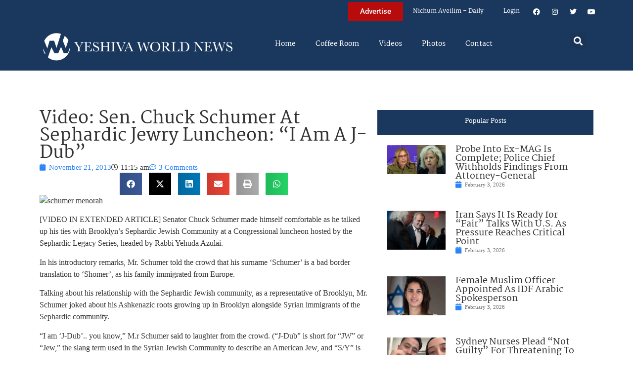

--- FILE ---
content_type: text/html; charset=UTF-8
request_url: https://www.theyeshivaworld.com/news/ywn-videos/202321/video-sen-chuck-schumer-at-sephardic-jewry-luncheon-i-am-a-j-dub.html
body_size: 20565
content:
<!doctype html>
<html lang="en-US">
<head>
	<meta charset="UTF-8">
	<meta name="viewport" content="width=device-width, initial-scale=1">
	<link rel="profile" href="https://gmpg.org/xfn/11">
	<title>Video: Sen. Chuck Schumer At Sephardic Jewry Luncheon: &#8220;I Am A J-Dub”  &#8211; The Yeshiva World</title>
<meta name='robots' content='max-image-preview:large' />
<link rel="alternate" type="application/rss+xml" title="The Yeshiva World &raquo; Feed" href="https://www.theyeshivaworld.com/feed" />
<link rel="alternate" type="application/rss+xml" title="The Yeshiva World &raquo; Comments Feed" href="https://www.theyeshivaworld.com/comments/feed" />
<link rel="alternate" type="application/rss+xml" title="The Yeshiva World &raquo; Video: Sen. Chuck Schumer At Sephardic Jewry Luncheon: &#8220;I Am A J-Dub” Comments Feed" href="https://www.theyeshivaworld.com/news/ywn-videos/202321/video-sen-chuck-schumer-at-sephardic-jewry-luncheon-i-am-a-j-dub.html/feed" />
<link rel="alternate" title="oEmbed (JSON)" type="application/json+oembed" href="https://www.theyeshivaworld.com/wp-json/oembed/1.0/embed?url=https%3A%2F%2Fwww.theyeshivaworld.com%2Fnews%2Fywn-videos%2F202321%2Fvideo-sen-chuck-schumer-at-sephardic-jewry-luncheon-i-am-a-j-dub.html" />
<link rel="alternate" title="oEmbed (XML)" type="text/xml+oembed" href="https://www.theyeshivaworld.com/wp-json/oembed/1.0/embed?url=https%3A%2F%2Fwww.theyeshivaworld.com%2Fnews%2Fywn-videos%2F202321%2Fvideo-sen-chuck-schumer-at-sephardic-jewry-luncheon-i-am-a-j-dub.html&#038;format=xml" />
<style id='wp-img-auto-sizes-contain-inline-css'>
img:is([sizes=auto i],[sizes^="auto," i]){contain-intrinsic-size:3000px 1500px}
/*# sourceURL=wp-img-auto-sizes-contain-inline-css */
</style>
<link rel='stylesheet' id='wp-block-library-css' href='https://ywns4.b-cdn.net/wp-includes/css/dist/block-library/style.min.css?ver=6.9' media='all' />
<link rel='stylesheet' id='me-spr-block-styles-css' href='https://ywns4.b-cdn.net/wp-content/plugins/simple-post-redirect//css/block-styles.min.css?ver=6.9' media='all' />
<style id='global-styles-inline-css'>
:root{--wp--preset--aspect-ratio--square: 1;--wp--preset--aspect-ratio--4-3: 4/3;--wp--preset--aspect-ratio--3-4: 3/4;--wp--preset--aspect-ratio--3-2: 3/2;--wp--preset--aspect-ratio--2-3: 2/3;--wp--preset--aspect-ratio--16-9: 16/9;--wp--preset--aspect-ratio--9-16: 9/16;--wp--preset--color--black: #000000;--wp--preset--color--cyan-bluish-gray: #abb8c3;--wp--preset--color--white: #ffffff;--wp--preset--color--pale-pink: #f78da7;--wp--preset--color--vivid-red: #cf2e2e;--wp--preset--color--luminous-vivid-orange: #ff6900;--wp--preset--color--luminous-vivid-amber: #fcb900;--wp--preset--color--light-green-cyan: #7bdcb5;--wp--preset--color--vivid-green-cyan: #00d084;--wp--preset--color--pale-cyan-blue: #8ed1fc;--wp--preset--color--vivid-cyan-blue: #0693e3;--wp--preset--color--vivid-purple: #9b51e0;--wp--preset--gradient--vivid-cyan-blue-to-vivid-purple: linear-gradient(135deg,rgb(6,147,227) 0%,rgb(155,81,224) 100%);--wp--preset--gradient--light-green-cyan-to-vivid-green-cyan: linear-gradient(135deg,rgb(122,220,180) 0%,rgb(0,208,130) 100%);--wp--preset--gradient--luminous-vivid-amber-to-luminous-vivid-orange: linear-gradient(135deg,rgb(252,185,0) 0%,rgb(255,105,0) 100%);--wp--preset--gradient--luminous-vivid-orange-to-vivid-red: linear-gradient(135deg,rgb(255,105,0) 0%,rgb(207,46,46) 100%);--wp--preset--gradient--very-light-gray-to-cyan-bluish-gray: linear-gradient(135deg,rgb(238,238,238) 0%,rgb(169,184,195) 100%);--wp--preset--gradient--cool-to-warm-spectrum: linear-gradient(135deg,rgb(74,234,220) 0%,rgb(151,120,209) 20%,rgb(207,42,186) 40%,rgb(238,44,130) 60%,rgb(251,105,98) 80%,rgb(254,248,76) 100%);--wp--preset--gradient--blush-light-purple: linear-gradient(135deg,rgb(255,206,236) 0%,rgb(152,150,240) 100%);--wp--preset--gradient--blush-bordeaux: linear-gradient(135deg,rgb(254,205,165) 0%,rgb(254,45,45) 50%,rgb(107,0,62) 100%);--wp--preset--gradient--luminous-dusk: linear-gradient(135deg,rgb(255,203,112) 0%,rgb(199,81,192) 50%,rgb(65,88,208) 100%);--wp--preset--gradient--pale-ocean: linear-gradient(135deg,rgb(255,245,203) 0%,rgb(182,227,212) 50%,rgb(51,167,181) 100%);--wp--preset--gradient--electric-grass: linear-gradient(135deg,rgb(202,248,128) 0%,rgb(113,206,126) 100%);--wp--preset--gradient--midnight: linear-gradient(135deg,rgb(2,3,129) 0%,rgb(40,116,252) 100%);--wp--preset--font-size--small: 13px;--wp--preset--font-size--medium: 20px;--wp--preset--font-size--large: 36px;--wp--preset--font-size--x-large: 42px;--wp--preset--spacing--20: 0.44rem;--wp--preset--spacing--30: 0.67rem;--wp--preset--spacing--40: 1rem;--wp--preset--spacing--50: 1.5rem;--wp--preset--spacing--60: 2.25rem;--wp--preset--spacing--70: 3.38rem;--wp--preset--spacing--80: 5.06rem;--wp--preset--shadow--natural: 6px 6px 9px rgba(0, 0, 0, 0.2);--wp--preset--shadow--deep: 12px 12px 50px rgba(0, 0, 0, 0.4);--wp--preset--shadow--sharp: 6px 6px 0px rgba(0, 0, 0, 0.2);--wp--preset--shadow--outlined: 6px 6px 0px -3px rgb(255, 255, 255), 6px 6px rgb(0, 0, 0);--wp--preset--shadow--crisp: 6px 6px 0px rgb(0, 0, 0);}:root { --wp--style--global--content-size: 800px;--wp--style--global--wide-size: 1200px; }:where(body) { margin: 0; }.wp-site-blocks > .alignleft { float: left; margin-right: 2em; }.wp-site-blocks > .alignright { float: right; margin-left: 2em; }.wp-site-blocks > .aligncenter { justify-content: center; margin-left: auto; margin-right: auto; }:where(.wp-site-blocks) > * { margin-block-start: 24px; margin-block-end: 0; }:where(.wp-site-blocks) > :first-child { margin-block-start: 0; }:where(.wp-site-blocks) > :last-child { margin-block-end: 0; }:root { --wp--style--block-gap: 24px; }:root :where(.is-layout-flow) > :first-child{margin-block-start: 0;}:root :where(.is-layout-flow) > :last-child{margin-block-end: 0;}:root :where(.is-layout-flow) > *{margin-block-start: 24px;margin-block-end: 0;}:root :where(.is-layout-constrained) > :first-child{margin-block-start: 0;}:root :where(.is-layout-constrained) > :last-child{margin-block-end: 0;}:root :where(.is-layout-constrained) > *{margin-block-start: 24px;margin-block-end: 0;}:root :where(.is-layout-flex){gap: 24px;}:root :where(.is-layout-grid){gap: 24px;}.is-layout-flow > .alignleft{float: left;margin-inline-start: 0;margin-inline-end: 2em;}.is-layout-flow > .alignright{float: right;margin-inline-start: 2em;margin-inline-end: 0;}.is-layout-flow > .aligncenter{margin-left: auto !important;margin-right: auto !important;}.is-layout-constrained > .alignleft{float: left;margin-inline-start: 0;margin-inline-end: 2em;}.is-layout-constrained > .alignright{float: right;margin-inline-start: 2em;margin-inline-end: 0;}.is-layout-constrained > .aligncenter{margin-left: auto !important;margin-right: auto !important;}.is-layout-constrained > :where(:not(.alignleft):not(.alignright):not(.alignfull)){max-width: var(--wp--style--global--content-size);margin-left: auto !important;margin-right: auto !important;}.is-layout-constrained > .alignwide{max-width: var(--wp--style--global--wide-size);}body .is-layout-flex{display: flex;}.is-layout-flex{flex-wrap: wrap;align-items: center;}.is-layout-flex > :is(*, div){margin: 0;}body .is-layout-grid{display: grid;}.is-layout-grid > :is(*, div){margin: 0;}body{padding-top: 0px;padding-right: 0px;padding-bottom: 0px;padding-left: 0px;}a:where(:not(.wp-element-button)){text-decoration: underline;}:root :where(.wp-element-button, .wp-block-button__link){background-color: #32373c;border-width: 0;color: #fff;font-family: inherit;font-size: inherit;font-style: inherit;font-weight: inherit;letter-spacing: inherit;line-height: inherit;padding-top: calc(0.667em + 2px);padding-right: calc(1.333em + 2px);padding-bottom: calc(0.667em + 2px);padding-left: calc(1.333em + 2px);text-decoration: none;text-transform: inherit;}.has-black-color{color: var(--wp--preset--color--black) !important;}.has-cyan-bluish-gray-color{color: var(--wp--preset--color--cyan-bluish-gray) !important;}.has-white-color{color: var(--wp--preset--color--white) !important;}.has-pale-pink-color{color: var(--wp--preset--color--pale-pink) !important;}.has-vivid-red-color{color: var(--wp--preset--color--vivid-red) !important;}.has-luminous-vivid-orange-color{color: var(--wp--preset--color--luminous-vivid-orange) !important;}.has-luminous-vivid-amber-color{color: var(--wp--preset--color--luminous-vivid-amber) !important;}.has-light-green-cyan-color{color: var(--wp--preset--color--light-green-cyan) !important;}.has-vivid-green-cyan-color{color: var(--wp--preset--color--vivid-green-cyan) !important;}.has-pale-cyan-blue-color{color: var(--wp--preset--color--pale-cyan-blue) !important;}.has-vivid-cyan-blue-color{color: var(--wp--preset--color--vivid-cyan-blue) !important;}.has-vivid-purple-color{color: var(--wp--preset--color--vivid-purple) !important;}.has-black-background-color{background-color: var(--wp--preset--color--black) !important;}.has-cyan-bluish-gray-background-color{background-color: var(--wp--preset--color--cyan-bluish-gray) !important;}.has-white-background-color{background-color: var(--wp--preset--color--white) !important;}.has-pale-pink-background-color{background-color: var(--wp--preset--color--pale-pink) !important;}.has-vivid-red-background-color{background-color: var(--wp--preset--color--vivid-red) !important;}.has-luminous-vivid-orange-background-color{background-color: var(--wp--preset--color--luminous-vivid-orange) !important;}.has-luminous-vivid-amber-background-color{background-color: var(--wp--preset--color--luminous-vivid-amber) !important;}.has-light-green-cyan-background-color{background-color: var(--wp--preset--color--light-green-cyan) !important;}.has-vivid-green-cyan-background-color{background-color: var(--wp--preset--color--vivid-green-cyan) !important;}.has-pale-cyan-blue-background-color{background-color: var(--wp--preset--color--pale-cyan-blue) !important;}.has-vivid-cyan-blue-background-color{background-color: var(--wp--preset--color--vivid-cyan-blue) !important;}.has-vivid-purple-background-color{background-color: var(--wp--preset--color--vivid-purple) !important;}.has-black-border-color{border-color: var(--wp--preset--color--black) !important;}.has-cyan-bluish-gray-border-color{border-color: var(--wp--preset--color--cyan-bluish-gray) !important;}.has-white-border-color{border-color: var(--wp--preset--color--white) !important;}.has-pale-pink-border-color{border-color: var(--wp--preset--color--pale-pink) !important;}.has-vivid-red-border-color{border-color: var(--wp--preset--color--vivid-red) !important;}.has-luminous-vivid-orange-border-color{border-color: var(--wp--preset--color--luminous-vivid-orange) !important;}.has-luminous-vivid-amber-border-color{border-color: var(--wp--preset--color--luminous-vivid-amber) !important;}.has-light-green-cyan-border-color{border-color: var(--wp--preset--color--light-green-cyan) !important;}.has-vivid-green-cyan-border-color{border-color: var(--wp--preset--color--vivid-green-cyan) !important;}.has-pale-cyan-blue-border-color{border-color: var(--wp--preset--color--pale-cyan-blue) !important;}.has-vivid-cyan-blue-border-color{border-color: var(--wp--preset--color--vivid-cyan-blue) !important;}.has-vivid-purple-border-color{border-color: var(--wp--preset--color--vivid-purple) !important;}.has-vivid-cyan-blue-to-vivid-purple-gradient-background{background: var(--wp--preset--gradient--vivid-cyan-blue-to-vivid-purple) !important;}.has-light-green-cyan-to-vivid-green-cyan-gradient-background{background: var(--wp--preset--gradient--light-green-cyan-to-vivid-green-cyan) !important;}.has-luminous-vivid-amber-to-luminous-vivid-orange-gradient-background{background: var(--wp--preset--gradient--luminous-vivid-amber-to-luminous-vivid-orange) !important;}.has-luminous-vivid-orange-to-vivid-red-gradient-background{background: var(--wp--preset--gradient--luminous-vivid-orange-to-vivid-red) !important;}.has-very-light-gray-to-cyan-bluish-gray-gradient-background{background: var(--wp--preset--gradient--very-light-gray-to-cyan-bluish-gray) !important;}.has-cool-to-warm-spectrum-gradient-background{background: var(--wp--preset--gradient--cool-to-warm-spectrum) !important;}.has-blush-light-purple-gradient-background{background: var(--wp--preset--gradient--blush-light-purple) !important;}.has-blush-bordeaux-gradient-background{background: var(--wp--preset--gradient--blush-bordeaux) !important;}.has-luminous-dusk-gradient-background{background: var(--wp--preset--gradient--luminous-dusk) !important;}.has-pale-ocean-gradient-background{background: var(--wp--preset--gradient--pale-ocean) !important;}.has-electric-grass-gradient-background{background: var(--wp--preset--gradient--electric-grass) !important;}.has-midnight-gradient-background{background: var(--wp--preset--gradient--midnight) !important;}.has-small-font-size{font-size: var(--wp--preset--font-size--small) !important;}.has-medium-font-size{font-size: var(--wp--preset--font-size--medium) !important;}.has-large-font-size{font-size: var(--wp--preset--font-size--large) !important;}.has-x-large-font-size{font-size: var(--wp--preset--font-size--x-large) !important;}
:root :where(.wp-block-pullquote){font-size: 1.5em;line-height: 1.6;}
/*# sourceURL=global-styles-inline-css */
</style>
<link rel='stylesheet' id='my-plugin-style-css' href='https://ywns4.b-cdn.net/wp-content/plugins/blog/style.css?ver=1.0.15' media='all' />
<link rel='stylesheet' id='hello-elementor-css' href='https://ywns4.b-cdn.net/wp-content/themes/hello-elementor/assets/css/reset.css?ver=3.4.5' media='all' />
<link rel='stylesheet' id='hello-elementor-theme-style-css' href='https://ywns4.b-cdn.net/wp-content/themes/hello-elementor/assets/css/theme.css?ver=3.4.5' media='all' />
<link rel='stylesheet' id='hello-elementor-header-footer-css' href='https://ywns4.b-cdn.net/wp-content/themes/hello-elementor/assets/css/header-footer.css?ver=3.4.5' media='all' />
<link rel='stylesheet' id='elementor-frontend-css' href='https://ywns4.b-cdn.net/wp-content/plugins/elementor/assets/css/frontend.min.css?ver=3.34.0' media='all' />
<link rel='stylesheet' id='elementor-post-2254478-css' href='https://ywns4.b-cdn.net/wp-content/uploads/elementor/css/post-2254478.css?ver=1767122264' media='all' />
<link rel='stylesheet' id='widget-nav-menu-css' href='https://ywns4.b-cdn.net/wp-content/plugins/elementor-pro/assets/css/widget-nav-menu.min.css?ver=3.34.0' media='all' />
<link rel='stylesheet' id='widget-social-icons-css' href='https://ywns4.b-cdn.net/wp-content/plugins/elementor/assets/css/widget-social-icons.min.css?ver=3.34.0' media='all' />
<link rel='stylesheet' id='e-apple-webkit-css' href='https://ywns4.b-cdn.net/wp-content/plugins/elementor/assets/css/conditionals/apple-webkit.min.css?ver=3.34.0' media='all' />
<link rel='stylesheet' id='widget-image-css' href='https://ywns4.b-cdn.net/wp-content/plugins/elementor/assets/css/widget-image.min.css?ver=3.34.0' media='all' />
<link rel='stylesheet' id='widget-search-form-css' href='https://ywns4.b-cdn.net/wp-content/plugins/elementor-pro/assets/css/widget-search-form.min.css?ver=3.34.0' media='all' />
<link rel='stylesheet' id='elementor-icons-shared-0-css' href='https://ywns4.b-cdn.net/wp-content/plugins/elementor/assets/lib/font-awesome/css/fontawesome.min.css?ver=5.15.3' media='all' />
<link rel='stylesheet' id='elementor-icons-fa-solid-css' href='https://ywns4.b-cdn.net/wp-content/plugins/elementor/assets/lib/font-awesome/css/solid.min.css?ver=5.15.3' media='all' />
<link rel='stylesheet' id='widget-heading-css' href='https://ywns4.b-cdn.net/wp-content/plugins/elementor/assets/css/widget-heading.min.css?ver=3.34.0' media='all' />
<link rel='stylesheet' id='widget-post-info-css' href='https://ywns4.b-cdn.net/wp-content/plugins/elementor-pro/assets/css/widget-post-info.min.css?ver=3.34.0' media='all' />
<link rel='stylesheet' id='widget-icon-list-css' href='https://ywns4.b-cdn.net/wp-content/plugins/elementor/assets/css/widget-icon-list.min.css?ver=3.34.0' media='all' />
<link rel='stylesheet' id='elementor-icons-fa-regular-css' href='https://ywns4.b-cdn.net/wp-content/plugins/elementor/assets/lib/font-awesome/css/regular.min.css?ver=5.15.3' media='all' />
<link rel='stylesheet' id='widget-share-buttons-css' href='https://ywns4.b-cdn.net/wp-content/plugins/elementor-pro/assets/css/widget-share-buttons.min.css?ver=3.34.0' media='all' />
<link rel='stylesheet' id='elementor-icons-fa-brands-css' href='https://ywns4.b-cdn.net/wp-content/plugins/elementor/assets/lib/font-awesome/css/brands.min.css?ver=5.15.3' media='all' />
<link rel='stylesheet' id='widget-post-navigation-css' href='https://ywns4.b-cdn.net/wp-content/plugins/elementor-pro/assets/css/widget-post-navigation.min.css?ver=3.34.0' media='all' />
<link rel='stylesheet' id='widget-loop-common-css' href='https://ywns4.b-cdn.net/wp-content/plugins/elementor-pro/assets/css/widget-loop-common.min.css?ver=3.34.0' media='all' />
<link rel='stylesheet' id='widget-loop-grid-css' href='https://ywns4.b-cdn.net/wp-content/plugins/elementor-pro/assets/css/widget-loop-grid.min.css?ver=3.34.0' media='all' />
<link rel='stylesheet' id='elementor-icons-css' href='https://ywns4.b-cdn.net/wp-content/plugins/elementor/assets/lib/eicons/css/elementor-icons.min.css?ver=5.45.0' media='all' />
<link rel='stylesheet' id='elementor-post-2254564-css' href='https://ywns4.b-cdn.net/wp-content/uploads/elementor/css/post-2254564.css?ver=1767122264' media='all' />
<link rel='stylesheet' id='elementor-post-2254571-css' href='https://ywns4.b-cdn.net/wp-content/uploads/elementor/css/post-2254571.css?ver=1767122264' media='all' />
<link rel='stylesheet' id='elementor-post-2264460-css' href='https://ywns4.b-cdn.net/wp-content/uploads/elementor/css/post-2264460.css?ver=1767122264' media='all' />
<link rel='stylesheet' id='hello-elementor-child-style-css' href='https://ywns4.b-cdn.net/wp-content/themes/hello-theme-child-master/style.css?ver=2.0.0' media='all' />
<link rel='stylesheet' id='elementor-gf-local-martel-css' href='https://ywns4.b-cdn.net/wp-content/uploads/elementor/google-fonts/css/martel.css?ver=1757484476' media='all' />
<link rel='stylesheet' id='elementor-gf-local-robotoslab-css' href='https://ywns4.b-cdn.net/wp-content/uploads/elementor/google-fonts/css/robotoslab.css?ver=1757484521' media='all' />
<link rel='stylesheet' id='elementor-gf-local-roboto-css' href='https://ywns4.b-cdn.net/wp-content/uploads/elementor/google-fonts/css/roboto.css?ver=1757484484' media='all' />
<script src="https://ywns4.b-cdn.net/wp-includes/js/jquery/jquery.min.js?ver=3.7.1" id="jquery-core-js"></script>
<script src="https://ywns4.b-cdn.net/wp-includes/js/jquery/jquery-migrate.min.js?ver=3.4.1" id="jquery-migrate-js"></script>
<script id="liveblog-posts-ajax-js-extra">
var liveblog_posts_ajax = {"ajax_url":"https://www.theyeshivaworld.com/wp-admin/admin-ajax.php"};
//# sourceURL=liveblog-posts-ajax-js-extra
</script>
<script src="https://ywns4.b-cdn.net/wp-content/plugins/blog//liveblog-posts.js?ver=1.0.15" id="liveblog-posts-ajax-js"></script>
<link rel="https://api.w.org/" href="https://www.theyeshivaworld.com/wp-json/" /><link rel="alternate" title="JSON" type="application/json" href="https://www.theyeshivaworld.com/wp-json/wp/v2/posts/202321" /><link rel="EditURI" type="application/rsd+xml" title="RSD" href="https://www.theyeshivaworld.com/xmlrpc.php?rsd" />
<link rel="canonical" href="https://www.theyeshivaworld.com/news/ywn-videos/202321/video-sen-chuck-schumer-at-sephardic-jewry-luncheon-i-am-a-j-dub.html" />
<link rel='shortlink' href='https://www.theyeshivaworld.com/?p=202321' />
<meta name="description" content="[VIDEO IN EXTENDED ARTICLE] Senator Chuck Schumer made himself comfortable as he talked up his ties with Brooklyn&#8217;s Sephardic Jewish Community at a Congressional luncheon hosted by the Sephardic Legacy Series, headed by Rabbi Yehuda Azulai. In his introductory remarks, Mr. Schumer told the crowd that his surname &#8216;Schumer&#8217; is a bad border translation to [&hellip;]"><meta name="twitter:card" content="summary"><meta name="twitter:title" content="Video: Sen. Chuck Schumer At Sephardic Jewry Luncheon: &#8220;I Am A J-Dub”"><meta name="twitter:description" content="[VIDEO IN EXTENDED ARTICLE] Senator Chuck Schumer made himself comfortable as he talked up his ties with Brooklyn&#8217;s Sephardic Jewish Community at a Congressional luncheon hosted by the Sephardic Legacy Series, headed by Rabbi Yehuda Azulai. In his introductory remarks, Mr. Schumer told the crowd that his surname &#8216;Schumer&#8217; is a bad border translation to [&hellip;]"><meta name="twitter:image" content=""><meta name="twitter:site" content="@YWN"><meta name="twitter:creator" content="@YWN"><meta property="og:title" content="Video: Sen. Chuck Schumer At Sephardic Jewry Luncheon: &#8220;I Am A J-Dub”"><meta property="og:description" content="[VIDEO IN EXTENDED ARTICLE] Senator Chuck Schumer made himself comfortable as he talked up his ties with Brooklyn&#8217;s Sephardic Jewish Community at a Congressional luncheon hosted by the Sephardic Legacy Series, headed by Rabbi Yehuda Azulai. In his introductory remarks, Mr. Schumer told the crowd that his surname &#8216;Schumer&#8217; is a bad border translation to [&hellip;]"><meta property="og:image" content=""><meta property="og:url" content="https://www.theyeshivaworld.com/news/ywn-videos/202321/video-sen-chuck-schumer-at-sephardic-jewry-luncheon-i-am-a-j-dub.html"><meta property="og:type" content="article"><meta name="generator" content="Elementor 3.34.0; features: additional_custom_breakpoints; settings: css_print_method-external, google_font-enabled, font_display-auto">
<script src="https://cdnjs.cloudflare.com/ajax/libs/postscribe/2.0.8/postscribe.min.js"></script>

<meta name="google-site-verification" content="_K8-NYcb7wBpqQhSM1U4bofYPrwb1-HAlq3kf52fY8A" />

<!-- BEGIN ADVERTSERVE CODE -->
<script type="text/javascript">
var _avp = _avp || [];
(function() {
function load() {
  var s = document.createElement('script');
  s.type = 'text/javascript'; s.async = true; s.src = 'https://theyeshivaworld.advertserve.com/js/libcode3.js';
  var x = document.getElementsByTagName('script')[0];
  x.parentNode.insertBefore(s, x);
}
window.setTimeout(load, 500);
})();
</script>
<!-- BEGIN ADVERTSERVE CODE - 280x500 -->
<script type="text/javascript">
if (!document.cookie || document.cookie.indexOf('AVPWCAP=') == -1) {
  document.write('<scr'+'ipt src="https://theyeshivaworld.advertserve.com/servlet/view/window/javascript/zone?zid=351&pid=0&resolution='+(window.innerWidth||screen.width)+'x'+(window.innerHeight||screen.height)+'&random='+Math.floor(89999999*Math.random()+10000000)+'&millis='+new Date().getTime()+'&referrer='+encodeURIComponent((window!=top&&window.location.ancestorOrigins)?window.location.ancestorOrigins[window.location.ancestorOrigins.length-1]:document.location)+'" type="text/javascript"></scr'+'ipt>');
}
</script>
<!-- END ADVERTSERVE CODE - 280x500 -->

<!-- BEGIN ADVERTSERVE CODE - 300x600 -->
<style>
	@media (max-width: 300px) {
		div[id^="avp_zid_336"] iframe {
			width: 90vw !important;
		}
	}
</style>
<div data-tagid="adhesionavp_zid_336">
	<script type="text/javascript">
		var _avp = _avp || [];
		_avp.push({ tagid: 'adhesionavp_zid_336', alias: '/', type: 'banner', zid: 336, pid: 0, adhesion: true, closeable: false, placement: 'left_center', polite: false, minwidth: 1500, secure: true });
	</script>
</div>
<!-- END ADVERTSERVE CODE - 300x600 -->

<!-- BEGIN ADVERTSERVE CODE - 970x90 -->
<style>
	@media (max-width: 970px) {
		div[id^="avp_zid_417"] iframe {
			width: 90vw !important;
		}
	}
</style>
<div data-tagid="crawler">
	<script type="text/javascript">
		var _avp = _avp || [];
		_avp.push({ tagid: 'crawler', alias: '/', type: 'banner', zid: 417, pid: 0, crawler: true, align: 'center', closeable: true, polite: false, spacing: 10, bgcolor: '%23E0E0EB', secure: true });
	</script>
</div>
<!-- END ADVERTSERVE CODE - 970x90 -->

<!-- END ADVERTSERVE CODE -->
<!-- BEGIN ADVERTSERVE CODE -->
<!-- <script src="https://theyeshivaworld.advertserve.com/js/libcode1_noajax.js" type="text/javascript"></script> -->
<!-- END ADVERTSERVE CODE -->

<!-- BEGIN JAG CODE -->

<!-- 1030x60 -->
<script src="https://api.jewishadgroup.com/api/v1/widget.js?c=aHR0cHM6Ly9hcGkuamV3aXNoYWRncm91cC5jb20=" data-id="b-S0vvRATknD"></script>

<!-- Livestreams -->
<script src="https://api.jewishadgroup.com/api/v1/widget.js?c=aHR0cHM6Ly9hcGkuamV3aXNoYWRncm91cC5jb20=" data-id="zjpPg1Rptvtk"></script>

<!-- 300x250 -->
<script src="https://api.jewishadgroup.com/api/v1/widget.js?c=aHR0cHM6Ly9hcGkuamV3aXNoYWRncm91cC5jb20=" data-id="21qGlssTMOLI"></script>

<!-- 300x250 Feldheim -->
 <script src="https://api.jewishadgroup.com/api/v1/widget.js?c=aHR0cHM6Ly9hcGkuamV3aXNoYWRncm91cC5jb20=" data-id="frR5nFTPjD9w"></script>

<!-- 300x250 8 Minute Daf -->
<script src="https://api.jewishadgroup.com/api/v1/widget.js?c=aHR0cHM6Ly9hcGkuamV3aXNoYWRncm91cC5jb20=" data-id="WOEnPIHu4NOl"></script>

<!-- 300x250 Isael Bookshop -->
<script src="https://api.jewishadgroup.com/api/v1/widget.js?c=aHR0cHM6Ly9hcGkuamV3aXNoYWRncm91cC5jb20=" data-id="e5NN2Y5hTQkl"></script>

<!-- 300x250 Torah 24 -->
<script src="https://api.jewishadgroup.com/api/v1/widget.js?c=aHR0cHM6Ly9hcGkuamV3aXNoYWRncm91cC5jb20=" data-id="8foy4oGy8QQn"></script>

<!-- 728x90 -->
<script src="https://api.jewishadgroup.com/api/v1/widget.js?c=aHR0cHM6Ly9hcGkuamV3aXNoYWRncm91cC5jb20=" data-id="Qv1MPoizWdED"></script>

<!-- 280x500 -->
<!-- <div class="ywn-container-NbMKg1pXIfVM"></div>
<script src="https://api.jewishadgroup.com/api/v1/widget.js?c=aHR0cHM6Ly9hcGkuamV3aXNoYWRncm91cC5jb20=" data-id="NbMKg1pXIfVM"></script> -->

<!-- END JAG CODE -->

<!-- Facebook Pixel Code -->
<script>
  !function(f,b,e,v,n,t,s)
  {if(f.fbq)return;n=f.fbq=function(){n.callMethod?
  n.callMethod.apply(n,arguments):n.queue.push(arguments)};
  if(!f._fbq)f._fbq=n;n.push=n;n.loaded=!0;n.version='2.0';
  n.queue=[];t=b.createElement(e);t.async=!0;
  t.src=v;s=b.getElementsByTagName(e)[0];
  s.parentNode.insertBefore(t,s)}(window, document,'script',
  'https://connect.facebook.net/en_US/fbevents.js');
  fbq('init', '448748431988397');
  fbq('track', 'PageView');
</script>
<noscript><img height="1" width="1" style="display:none"
  src="https://www.facebook.com/tr?id=448748431988397&ev=PageView&noscript=1"
/></noscript>
<style>
  @media (max-width: 1679px) {
    .jcnwallpaper{
    display:none !important;
   }

}
	@media (min-width: 850px) {
		.elementor-2254764 .elementor-page-title {
			min-height: 150px;
		}
	}
</style>
<script>
//  jQuery(function() {
  
//    jQuery(window).scroll(() => { 
  // Distance from top of document to top of footer.
//  topOfFooter = jQuery('.td-footer-wrapper').position().top;
  // Distance user has scrolled from top, adjusted to take in height of sidebar (570 pixels inc. padding).
//  scrollDistanceFromTopOfDoc = jQuery(document).scrollTop() + 750;
  // Difference between the two.
//  scrollDistanceFromTopOfFooter = scrollDistanceFromTopOfDoc - topOfFooter;

  // If user has scrolled further than footer,
  // pull sidebar up using a negative margin.
//  if (scrollDistanceFromTopOfDoc > topOfFooter) {
//    jQuery('.jcnwallpaper').css('margin-top',  0 - scrollDistanceFromTopOfFooter);
//  } else  {
//    jQuery('.jcnwallpaper').css('margin-top', 0);
//  }
//});
  
 // })
</script>
<!-- script async src="https://powerad.ai/script.js"></script> -->

<!-- Google tag (gtag.js) -->
<script async src="https://www.googletagmanager.com/gtag/js?id=G-WE77FFZBVG"></script>
<script>
  window.dataLayer = window.dataLayer || [];
  function gtag(){dataLayer.push(arguments);}
  gtag('js', new Date());

  gtag('config', 'G-WE77FFZBVG');
</script>

<meta name="google-site-verification" content="OR01hQ5LNDOHY2IHBPpgFlz0ZIvaqOsqLPfalkny52U" />


<style>
    .e-loop-nothing-found-message {
		display:none;
	}
</style>

        <style id="wp-custom-css">
            /* styling the coffee room widget  */
            .coffee-room-widget {
                border: 3px solid #1A385D;
                margin: 10px;
                padding: 10px;
                background: #F5F5F5;
            }

            .coffee-room-widget h3 {
                font-size: 14px;
                color: white;
                background: black;
                text-align: center;
                padding: 10px;
            }

            .coffee-room-widget ul {
                list-style-type: none;
                padding-left: 5px;
            }

            .coffee-room-widget li {
                padding-bottom: 15px;
            }

            .coffee-room-widget a {
                color: #1A385D;
                font-size: 18px;
                line-height: 14px;
                font-family: martel, serif
            }

            .coffee-room-widget .bbp-author-link {
                font-size: 12px;
                line-height: 8px;
                text-transform: uppercase;
                color: black;
                padding: 0px;
                margin: 0px;
            }

            .coffee-room-widget ul div {
                font-size: 12px;
                color: gray;
            }

            /* styling the coffee room   */
            #bbpress-forums {
                max-width: 920px;
                margin: 0 auto;
                padding: 10px;
                font-size: 15px;
            }

            ul.topic {
                padding: 20px !important;
            }

            .bbp-topic-permalink {
                text-decoration: none !important;
            }

            .bbp-topic-title {
                font-size: 17px;
                font-weight: bold;
                text-decoration: none;
            }

            .bbp-reply-author {
                padding-left: 0px !important ;
            }

            .bbp-reply-content p {
                font-size: 15px !important;
            }

            .entry-header h1 {
                text-align: center;
            }
        </style>
<style>
    .jag-video-wrapper {
        max-width: 100%;
        margin: 0 auto 1.5rem auto;
    }

    /* Landscape videos: full-width 16:9 */
    .jag-video-landscape {
        position: relative;
        width: 100%;
        padding-top: 56.25%; /* 16:9 aspect ratio */
        overflow: hidden;
    }
    .jag-video-landscape iframe {
        position: absolute;
        top: 0;
        left: 0;
        width: 100% !important;
        height: 100% !important;
        border: 0;
        display: block;
    }

    /* Portrait videos: narrower and centered */
    .jag-video-portrait {
        max-width: 450px; /* adjust this to taste */
    }
    .jag-video-portrait iframe {
        width: 100% !important;
        height: auto !important;
        border: 0;
        display: block;
    }

    @media (max-width: 480px) {
        .jag-video-portrait {
            max-width: 100%;
        }
    }</style>		<style id="wp-custom-css">
			.ad-container {
	display: flex;
	justify-content: center;
}

.ad-container-column .elementor-widget-container {
	display: flex;
	flex-direction: column;
}		</style>
		</head>
<body class="wp-singular post-template-default single single-post postid-202321 single-format-standard wp-custom-logo wp-embed-responsive wp-theme-hello-elementor wp-child-theme-hello-theme-child-master hello-elementor-default elementor-default elementor-kit-2254478 elementor-page-2264460">
<script>
  fbq('track', 'ViewContent');
</script>



<a class="skip-link screen-reader-text" href="#content">Skip to content</a>

		<header data-elementor-type="header" data-elementor-id="2254564" class="elementor elementor-2254564 elementor-location-header" data-elementor-post-type="elementor_library">
			<div class="elementor-element elementor-element-bf39447 e-flex e-con-boxed e-con e-parent" data-id="bf39447" data-element_type="container" data-settings="{&quot;background_background&quot;:&quot;classic&quot;}">
					<div class="e-con-inner">
				<div class="elementor-element elementor-element-606bf55 elementor-hidden-desktop elementor-nav-menu__align-start elementor-widget-mobile__width-inherit elementor-nav-menu--dropdown-tablet elementor-nav-menu__text-align-aside elementor-nav-menu--toggle elementor-nav-menu--burger elementor-widget elementor-widget-nav-menu" data-id="606bf55" data-element_type="widget" data-settings="{&quot;layout&quot;:&quot;horizontal&quot;,&quot;submenu_icon&quot;:{&quot;value&quot;:&quot;&lt;i class=\&quot;fas fa-caret-down\&quot; aria-hidden=\&quot;true\&quot;&gt;&lt;\/i&gt;&quot;,&quot;library&quot;:&quot;fa-solid&quot;},&quot;toggle&quot;:&quot;burger&quot;}" data-widget_type="nav-menu.default">
				<div class="elementor-widget-container">
								<nav aria-label="Menu" class="elementor-nav-menu--main elementor-nav-menu__container elementor-nav-menu--layout-horizontal e--pointer-underline e--animation-fade">
				<ul id="menu-1-606bf55" class="elementor-nav-menu"><li class="menu-item menu-item-type-custom menu-item-object-custom menu-item-home menu-item-1247097"><a href="http://www.theyeshivaworld.com/" class="elementor-item">Home</a></li>
<li class="menu-item menu-item-type-custom menu-item-object-custom menu-item-1246417"><a href="http://www.theyeshivaworld.com/coffeeroom/forum/decaffeinated-coffee" class="elementor-item">Coffee Room</a></li>
<li class="menu-item menu-item-type-custom menu-item-object-custom menu-item-1246433"><a href="http://www.theyeshivaworld.com/news/category/ywn-videos" class="elementor-item">Videos</a></li>
<li class="aveilim menu-item menu-item-type-post_type menu-item-object-page menu-item-1271655"><a href="https://www.theyeshivaworld.com/aveilim-listing" class="elementor-item">Nichum Aveilim &#8211; Daily</a></li>
<li class="menu-item menu-item-type-custom menu-item-object-custom menu-item-2328044"><a href="https://www.theyeshivaworld.com/news/category/photos" class="elementor-item">Photos</a></li>
<li class="menu-item menu-item-type-post_type menu-item-object-page menu-item-1817882"><a href="https://www.theyeshivaworld.com/contact" class="elementor-item">Contact</a></li>
</ul>			</nav>
					<div class="elementor-menu-toggle" role="button" tabindex="0" aria-label="Menu Toggle" aria-expanded="false">
			<i aria-hidden="true" role="presentation" class="elementor-menu-toggle__icon--open eicon-menu-bar"></i><i aria-hidden="true" role="presentation" class="elementor-menu-toggle__icon--close eicon-close"></i>		</div>
					<nav class="elementor-nav-menu--dropdown elementor-nav-menu__container" aria-hidden="true">
				<ul id="menu-2-606bf55" class="elementor-nav-menu"><li class="menu-item menu-item-type-custom menu-item-object-custom menu-item-home menu-item-1247097"><a href="http://www.theyeshivaworld.com/" class="elementor-item" tabindex="-1">Home</a></li>
<li class="menu-item menu-item-type-custom menu-item-object-custom menu-item-1246417"><a href="http://www.theyeshivaworld.com/coffeeroom/forum/decaffeinated-coffee" class="elementor-item" tabindex="-1">Coffee Room</a></li>
<li class="menu-item menu-item-type-custom menu-item-object-custom menu-item-1246433"><a href="http://www.theyeshivaworld.com/news/category/ywn-videos" class="elementor-item" tabindex="-1">Videos</a></li>
<li class="aveilim menu-item menu-item-type-post_type menu-item-object-page menu-item-1271655"><a href="https://www.theyeshivaworld.com/aveilim-listing" class="elementor-item" tabindex="-1">Nichum Aveilim &#8211; Daily</a></li>
<li class="menu-item menu-item-type-custom menu-item-object-custom menu-item-2328044"><a href="https://www.theyeshivaworld.com/news/category/photos" class="elementor-item" tabindex="-1">Photos</a></li>
<li class="menu-item menu-item-type-post_type menu-item-object-page menu-item-1817882"><a href="https://www.theyeshivaworld.com/contact" class="elementor-item" tabindex="-1">Contact</a></li>
</ul>			</nav>
						</div>
				</div>
				<div class="elementor-element elementor-element-41e44f8 elementor-hidden-tablet elementor-hidden-mobile elementor-widget elementor-widget-button" data-id="41e44f8" data-element_type="widget" data-widget_type="button.default">
				<div class="elementor-widget-container">
									<div class="elementor-button-wrapper">
					<a class="elementor-button elementor-button-link elementor-size-sm" href="https://www.theyeshivaworld.com/contact/advertise">
						<span class="elementor-button-content-wrapper">
									<span class="elementor-button-text">Advertise</span>
					</span>
					</a>
				</div>
								</div>
				</div>
				<div class="elementor-element elementor-element-75ffb6a elementor-hidden-tablet elementor-hidden-mobile elementor-nav-menu--dropdown-tablet elementor-nav-menu__text-align-aside elementor-nav-menu--toggle elementor-nav-menu--burger elementor-widget elementor-widget-nav-menu" data-id="75ffb6a" data-element_type="widget" data-settings="{&quot;layout&quot;:&quot;horizontal&quot;,&quot;submenu_icon&quot;:{&quot;value&quot;:&quot;&lt;i class=\&quot;fas fa-caret-down\&quot; aria-hidden=\&quot;true\&quot;&gt;&lt;\/i&gt;&quot;,&quot;library&quot;:&quot;fa-solid&quot;},&quot;toggle&quot;:&quot;burger&quot;}" data-widget_type="nav-menu.default">
				<div class="elementor-widget-container">
								<nav aria-label="Menu" class="elementor-nav-menu--main elementor-nav-menu__container elementor-nav-menu--layout-horizontal e--pointer-underline e--animation-fade">
				<ul id="menu-1-75ffb6a" class="elementor-nav-menu"><li class="menu-item menu-item-type-post_type menu-item-object-page menu-item-1271657"><a href="https://www.theyeshivaworld.com/aveilim-listing" class="elementor-item">Nichum Aveilim &#8211; Daily</a></li>
<li class="menu-item menu-item-type-custom menu-item-object-custom menu-item-2263250"><a href="/wp-login.php" class="elementor-item">Login</a></li>
</ul>			</nav>
					<div class="elementor-menu-toggle" role="button" tabindex="0" aria-label="Menu Toggle" aria-expanded="false">
			<i aria-hidden="true" role="presentation" class="elementor-menu-toggle__icon--open eicon-menu-bar"></i><i aria-hidden="true" role="presentation" class="elementor-menu-toggle__icon--close eicon-close"></i>		</div>
					<nav class="elementor-nav-menu--dropdown elementor-nav-menu__container" aria-hidden="true">
				<ul id="menu-2-75ffb6a" class="elementor-nav-menu"><li class="menu-item menu-item-type-post_type menu-item-object-page menu-item-1271657"><a href="https://www.theyeshivaworld.com/aveilim-listing" class="elementor-item" tabindex="-1">Nichum Aveilim &#8211; Daily</a></li>
<li class="menu-item menu-item-type-custom menu-item-object-custom menu-item-2263250"><a href="/wp-login.php" class="elementor-item" tabindex="-1">Login</a></li>
</ul>			</nav>
						</div>
				</div>
				<div class="elementor-element elementor-element-ef2020a elementor-shape-circle elementor-hidden-tablet elementor-hidden-mobile elementor-grid-0 e-grid-align-center elementor-widget elementor-widget-social-icons" data-id="ef2020a" data-element_type="widget" data-widget_type="social-icons.default">
				<div class="elementor-widget-container">
							<div class="elementor-social-icons-wrapper elementor-grid" role="list">
							<span class="elementor-grid-item" role="listitem">
					<a class="elementor-icon elementor-social-icon elementor-social-icon-facebook elementor-repeater-item-76e7f5b" href="https://www.facebook.com/YeshivaWorldNews/" target="_blank">
						<span class="elementor-screen-only">Facebook</span>
						<i aria-hidden="true" class="fab fa-facebook"></i>					</a>
				</span>
							<span class="elementor-grid-item" role="listitem">
					<a class="elementor-icon elementor-social-icon elementor-social-icon-instagram elementor-repeater-item-38021d6" href="https://www.instagram.com/theyeshivaworld/" target="_blank">
						<span class="elementor-screen-only">Instagram</span>
						<i aria-hidden="true" class="fab fa-instagram"></i>					</a>
				</span>
							<span class="elementor-grid-item" role="listitem">
					<a class="elementor-icon elementor-social-icon elementor-social-icon-twitter elementor-repeater-item-2242faa" href="https://twitter.com/YWN" target="_blank">
						<span class="elementor-screen-only">Twitter</span>
						<i aria-hidden="true" class="fab fa-twitter"></i>					</a>
				</span>
							<span class="elementor-grid-item" role="listitem">
					<a class="elementor-icon elementor-social-icon elementor-social-icon-youtube elementor-repeater-item-87f9242" href="https://www.youtube.com/channel/UCCqf7qdUFyqbt1qNRfNwUzg" target="_blank">
						<span class="elementor-screen-only">Youtube</span>
						<i aria-hidden="true" class="fab fa-youtube"></i>					</a>
				</span>
					</div>
						</div>
				</div>
					</div>
				</div>
		<div class="elementor-element elementor-element-0a79248 e-flex e-con-boxed e-con e-parent" data-id="0a79248" data-element_type="container" data-settings="{&quot;background_background&quot;:&quot;classic&quot;}">
					<div class="e-con-inner">
		<div class="elementor-element elementor-element-e4f7c7d e-con-full e-flex e-con e-child" data-id="e4f7c7d" data-element_type="container">
				<div class="elementor-element elementor-element-265be00 elementor-widget elementor-widget-theme-site-logo elementor-widget-image" data-id="265be00" data-element_type="widget" data-widget_type="theme-site-logo.default">
				<div class="elementor-widget-container">
											<a href="https://www.theyeshivaworld.com">
			<img src="https://ywns4.b-cdn.net/wp-content/uploads/elementor/thumbs/YWNlogo1line-oiv7vqivezmdh8xdg5tr0d7qbtsw15fg66fjaesmd6.png" title="YWNlogo1line" alt="YWNlogo1line" loading="lazy" />				</a>
											</div>
				</div>
				</div>
		<div class="elementor-element elementor-element-c49a0d2 e-con-full e-flex e-con e-child" data-id="c49a0d2" data-element_type="container">
				<div class="elementor-element elementor-element-bdc2f65 elementor-hidden-tablet elementor-hidden-mobile elementor-nav-menu--dropdown-tablet elementor-nav-menu__text-align-aside elementor-nav-menu--toggle elementor-nav-menu--burger elementor-widget elementor-widget-nav-menu" data-id="bdc2f65" data-element_type="widget" data-settings="{&quot;layout&quot;:&quot;horizontal&quot;,&quot;submenu_icon&quot;:{&quot;value&quot;:&quot;&lt;i class=\&quot;fas fa-caret-down\&quot; aria-hidden=\&quot;true\&quot;&gt;&lt;\/i&gt;&quot;,&quot;library&quot;:&quot;fa-solid&quot;},&quot;toggle&quot;:&quot;burger&quot;}" data-widget_type="nav-menu.default">
				<div class="elementor-widget-container">
								<nav aria-label="Menu" class="elementor-nav-menu--main elementor-nav-menu__container elementor-nav-menu--layout-horizontal e--pointer-underline e--animation-fade">
				<ul id="menu-1-bdc2f65" class="elementor-nav-menu"><li class="menu-item menu-item-type-custom menu-item-object-custom menu-item-2254585"><a href="/" class="elementor-item">Home</a></li>
<li class="menu-item menu-item-type-custom menu-item-object-custom menu-item-2254590"><a href="/coffeeroom/forum/decaffeinated-coffee" class="elementor-item">Coffee Room</a></li>
<li class="menu-item menu-item-type-taxonomy menu-item-object-category current-post-ancestor current-menu-parent current-post-parent menu-item-2254587"><a href="https://www.theyeshivaworld.com/news/category/ywn-videos" class="elementor-item">Videos</a></li>
<li class="menu-item menu-item-type-taxonomy menu-item-object-category menu-item-2328043"><a href="https://www.theyeshivaworld.com/news/category/photos" class="elementor-item">Photos</a></li>
<li class="menu-item menu-item-type-post_type menu-item-object-page menu-item-2254589"><a href="https://www.theyeshivaworld.com/contact" class="elementor-item">Contact</a></li>
</ul>			</nav>
					<div class="elementor-menu-toggle" role="button" tabindex="0" aria-label="Menu Toggle" aria-expanded="false">
			<i aria-hidden="true" role="presentation" class="elementor-menu-toggle__icon--open eicon-menu-bar"></i><i aria-hidden="true" role="presentation" class="elementor-menu-toggle__icon--close eicon-close"></i>		</div>
					<nav class="elementor-nav-menu--dropdown elementor-nav-menu__container" aria-hidden="true">
				<ul id="menu-2-bdc2f65" class="elementor-nav-menu"><li class="menu-item menu-item-type-custom menu-item-object-custom menu-item-2254585"><a href="/" class="elementor-item" tabindex="-1">Home</a></li>
<li class="menu-item menu-item-type-custom menu-item-object-custom menu-item-2254590"><a href="/coffeeroom/forum/decaffeinated-coffee" class="elementor-item" tabindex="-1">Coffee Room</a></li>
<li class="menu-item menu-item-type-taxonomy menu-item-object-category current-post-ancestor current-menu-parent current-post-parent menu-item-2254587"><a href="https://www.theyeshivaworld.com/news/category/ywn-videos" class="elementor-item" tabindex="-1">Videos</a></li>
<li class="menu-item menu-item-type-taxonomy menu-item-object-category menu-item-2328043"><a href="https://www.theyeshivaworld.com/news/category/photos" class="elementor-item" tabindex="-1">Photos</a></li>
<li class="menu-item menu-item-type-post_type menu-item-object-page menu-item-2254589"><a href="https://www.theyeshivaworld.com/contact" class="elementor-item" tabindex="-1">Contact</a></li>
</ul>			</nav>
						</div>
				</div>
				</div>
		<div class="elementor-element elementor-element-14623a6 e-con-full e-flex e-con e-child" data-id="14623a6" data-element_type="container">
				<div class="elementor-element elementor-element-38a8b8c elementor-search-form--skin-full_screen elementor-widget elementor-widget-search-form" data-id="38a8b8c" data-element_type="widget" data-settings="{&quot;skin&quot;:&quot;full_screen&quot;}" data-widget_type="search-form.default">
				<div class="elementor-widget-container">
							<search role="search">
			<form class="elementor-search-form" action="https://www.theyeshivaworld.com" method="get">
												<div class="elementor-search-form__toggle" role="button" tabindex="0" aria-label="Search">
					<i aria-hidden="true" class="fas fa-search"></i>				</div>
								<div class="elementor-search-form__container">
					<label class="elementor-screen-only" for="elementor-search-form-38a8b8c">Search</label>

					
					<input id="elementor-search-form-38a8b8c" placeholder="" class="elementor-search-form__input" type="search" name="s" value="">
					
					
										<div class="dialog-lightbox-close-button dialog-close-button" role="button" tabindex="0" aria-label="Close this search box.">
						<i aria-hidden="true" class="eicon-close"></i>					</div>
									</div>
			</form>
		</search>
						</div>
				</div>
				</div>
					</div>
				</div>
		<div class="elementor-element elementor-element-b8d0cfe e-flex e-con-boxed e-con e-parent" data-id="b8d0cfe" data-element_type="container">
					<div class="e-con-inner">
				<div class="elementor-element elementor-element-5489b87 elementor-hidden-tablet elementor-hidden-mobile ad-container elementor-widget elementor-widget-html" data-id="5489b87" data-element_type="widget" data-widget_type="html.default">
				<div class="elementor-widget-container">
					<div data-tagid="avp_zid_338">
<script type="text/javascript">
var _avp = _avp || [];
_avp.push({ tagid: 'avp_zid_338', alias: '/', type: 'banner', zid: 338, pid: 0, total: 10, renderer: 'grid', columns: 0, margin: 7, padding: 6, secure: true });
</script>
</div>

<div data-tagid="avp_zid_338">
<script type="text/javascript">
var _avp = _avp || [];
_avp.push({ tagid: 'avp_zid_338', alias: '/', type: 'banner', zid: 338, pid: 0, total: 10, renderer: 'grid', columns: 0, margin: 7, padding: 6, secure: true });
</script>
</div>

<div data-tagid="avp_zid_338">
<script type="text/javascript">
var _avp = _avp || [];
_avp.push({ tagid: 'avp_zid_338', alias: '/', type: 'banner', zid: 338, pid: 0, total: 10, renderer: 'grid', columns: 0, margin: 7, padding: 6, secure: true });
</script>
</div>				</div>
				</div>
					</div>
				</div>
				</header>
				<div data-elementor-type="single-post" data-elementor-id="2264460" class="elementor elementor-2264460 elementor-location-single post-202321 post type-post status-publish format-standard hentry category-headlines-breaking-stories category-nyc category-ywn-videos" data-elementor-post-type="elementor_library">
			<div class="elementor-element elementor-element-57150c00 e-flex e-con-boxed e-con e-parent" data-id="57150c00" data-element_type="container">
					<div class="e-con-inner">
		<div class="elementor-element elementor-element-2f7e1dbc e-con-full e-flex e-con e-child" data-id="2f7e1dbc" data-element_type="container">
				<div class="elementor-element elementor-element-21fd4b9c elementor-widget-mobile__width-inherit elementor-widget elementor-widget-theme-post-title elementor-page-title elementor-widget-heading" data-id="21fd4b9c" data-element_type="widget" data-widget_type="theme-post-title.default">
				<div class="elementor-widget-container">
					<h1 class="elementor-heading-title elementor-size-default">Video: Sen. Chuck Schumer At Sephardic Jewry Luncheon: &#8220;I Am A J-Dub”</h1>				</div>
				</div>
				<div class="elementor-element elementor-element-670ff8ec elementor-widget elementor-widget-post-info" data-id="670ff8ec" data-element_type="widget" data-widget_type="post-info.default">
				<div class="elementor-widget-container">
							<ul class="elementor-inline-items elementor-icon-list-items elementor-post-info">
								<li class="elementor-icon-list-item elementor-repeater-item-13fc81e elementor-inline-item" itemprop="datePublished">
						<a href="https://www.theyeshivaworld.com/news/date/2013/11/21">
											<span class="elementor-icon-list-icon">
								<i aria-hidden="true" class="fas fa-calendar"></i>							</span>
									<span class="elementor-icon-list-text elementor-post-info__item elementor-post-info__item--type-date">
										<time>November 21, 2013</time>					</span>
									</a>
				</li>
				<li class="elementor-icon-list-item elementor-repeater-item-b37a0d4 elementor-inline-item">
										<span class="elementor-icon-list-icon">
								<i aria-hidden="true" class="far fa-clock"></i>							</span>
									<span class="elementor-icon-list-text elementor-post-info__item elementor-post-info__item--type-time">
										<time>11:15 am</time>					</span>
								</li>
				<li class="elementor-icon-list-item elementor-repeater-item-92935e6 elementor-inline-item" itemprop="commentCount">
						<a href="https://www.theyeshivaworld.com/news/ywn-videos/202321/video-sen-chuck-schumer-at-sephardic-jewry-luncheon-i-am-a-j-dub.html#comments">
											<span class="elementor-icon-list-icon">
								<i aria-hidden="true" class="far fa-comment-dots"></i>							</span>
									<span class="elementor-icon-list-text elementor-post-info__item elementor-post-info__item--type-comments">
										3 Comments					</span>
									</a>
				</li>
				</ul>
						</div>
				</div>
				<div class="elementor-element elementor-element-247002c9 elementor-share-buttons--view-icon elementor-share-buttons--skin-gradient elementor-share-buttons--shape-square elementor-grid-0 elementor-share-buttons--color-official elementor-widget elementor-widget-share-buttons" data-id="247002c9" data-element_type="widget" data-widget_type="share-buttons.default">
				<div class="elementor-widget-container">
							<div class="elementor-grid" role="list">
								<div class="elementor-grid-item" role="listitem">
						<div class="elementor-share-btn elementor-share-btn_facebook" role="button" tabindex="0" aria-label="Share on facebook">
															<span class="elementor-share-btn__icon">
								<i class="fab fa-facebook" aria-hidden="true"></i>							</span>
																				</div>
					</div>
									<div class="elementor-grid-item" role="listitem">
						<div class="elementor-share-btn elementor-share-btn_x-twitter" role="button" tabindex="0" aria-label="Share on x-twitter">
															<span class="elementor-share-btn__icon">
								<i class="fab fa-x-twitter" aria-hidden="true"></i>							</span>
																				</div>
					</div>
									<div class="elementor-grid-item" role="listitem">
						<div class="elementor-share-btn elementor-share-btn_linkedin" role="button" tabindex="0" aria-label="Share on linkedin">
															<span class="elementor-share-btn__icon">
								<i class="fab fa-linkedin" aria-hidden="true"></i>							</span>
																				</div>
					</div>
									<div class="elementor-grid-item" role="listitem">
						<div class="elementor-share-btn elementor-share-btn_email" role="button" tabindex="0" aria-label="Share on email">
															<span class="elementor-share-btn__icon">
								<i class="fas fa-envelope" aria-hidden="true"></i>							</span>
																				</div>
					</div>
									<div class="elementor-grid-item" role="listitem">
						<div class="elementor-share-btn elementor-share-btn_print" role="button" tabindex="0" aria-label="Share on print">
															<span class="elementor-share-btn__icon">
								<i class="fas fa-print" aria-hidden="true"></i>							</span>
																				</div>
					</div>
									<div class="elementor-grid-item" role="listitem">
						<div class="elementor-share-btn elementor-share-btn_whatsapp" role="button" tabindex="0" aria-label="Share on whatsapp">
															<span class="elementor-share-btn__icon">
								<i class="fab fa-whatsapp" aria-hidden="true"></i>							</span>
																				</div>
					</div>
						</div>
						</div>
				</div>
				<div class="elementor-element elementor-element-149e077 ad-container seven-twenty-eight elementor-widget elementor-widget-html" data-id="149e077" data-element_type="widget" data-widget_type="html.default">
				<div class="elementor-widget-container">
					<div data-tagid="avp_zid_337">
<script type="text/javascript">
var _avp = _avp || [];
_avp.push({ tagid: 'avp_zid_337', alias: '/', type: 'banner', zid: 337, pid: 0, total: 10, renderer: 'grid', columns: 0, margin: 7, padding: 6, secure: true });
</script>
</div>				</div>
				</div>
				<div class="elementor-element elementor-element-45a56713 elementor-widget elementor-widget-theme-post-content" data-id="45a56713" data-element_type="widget" data-widget_type="theme-post-content.default">
				<div class="elementor-widget-container">
					<style>
@media print {
  .elementor-element-4774ede4, 
  .elementor-element-23bcd1e4,
	.elementor-element-50f34bec,
	.elementor-widget-post-navigation,
	.elementor-location-header,
	.elementor-widget-post-comments,
	.elementor-location-footer,
	.elementor-widget-share-buttons,
  .ad,
  .adsbygoogle,
  .advertisement,
  .header,
  .footer,
  .sticky-header,
  .popup,
  .elementor-popup,
  .elementor-sticky,
  .site-header,
  .site-footer,
  [id^="GraphicBanner"],           /* Elements with ID starting with "GraphicBanner" */
  [title="Advertisement"] {        /* Elements with title="Advertisement" */
    display: none !important;
  }
	a[href]:after {
    content: none !important;
  }

  /* Make content full-width */
  .elementor-container,
  .site-content {
    width: 100% !important;
    margin: 0 !important;
    padding: 0 !important;
  }

  /* Remove box shadows and background colors */
  * {
    box-shadow: none !important;
    background: white !important;
    color: black !important;
  }

  /* Prevent breaking inside sections */
  .elementor-section {
    page-break-inside: avoid;
  }
}

</style><p><img fetchpriority="high" decoding="async" class="aligncenter size-full wp-image-202374" alt="schumer menorah" src="http://ywns4.b-cdn.net/wp-content/uploads/2013/11/scxhumer-menorah.jpg" width="1018" height="679" srcset="https://ywns4.b-cdn.net/wp-content/uploads/2013/11/scxhumer-menorah.jpg 1018w, https://ywns4.b-cdn.net/wp-content/uploads/2013/11/scxhumer-menorah-300x200.jpg 300w" sizes="(max-width: 1018px) 100vw, 1018px" /></p>
<p>[VIDEO IN EXTENDED ARTICLE] Senator Chuck Schumer made himself comfortable as he talked up his ties with Brooklyn&#8217;s Sephardic Jewish Community at a Congressional luncheon hosted by the Sephardic Legacy Series, headed by Rabbi Yehuda Azulai.</p>
<p>In his introductory remarks, Mr. Schumer told the crowd that his surname &#8216;Schumer&#8217; is a bad border translation to &#8216;Shomer&#8217;, as his family immigrated from Europe.</p>
<p>Talking about his relationship with the Sephardic Jewish community, as a representative of Brooklyn, Mr. Schumer joked about his Ashkenazic roots growing up in Brooklyn alongside Syrian immigrants of the Sephardic community.</p>
<p>&#8220;I am &#8216;J-Dub&#8217;.. you know,&#8221; M.r Schumer said to laughter from the crowd. (“J-Dub” is short for “JW” or “Jew,” the slang term used in the Syrian Jewish Community to describe an American Jew, and “S/Y” is the term Syrian Jews use to refer to themselves &#8211; JK).</p>
<p style="text-align: center;"><iframe src="//www.youtube.com/embed/v9GexPNTI5w?rel=0" height="315" width="560" allowfullscreen="" frameborder="0"></iframe></p>
<p style="text-align: left;">Photo: Sephardic Leadership and Ezra Friedlander, of The Friedlander Group, presenting Senator Schumer a Menorah ahead of the Chanukah holiday</p>
<p>Photo credit: Shmuel Lenchevsky</p>
<p>(Jacob Kornbluh &#8211; YWN)</p>
				</div>
				</div>
				<div class="elementor-element elementor-element-23bcd1e4 elementor-widget elementor-widget-html" data-id="23bcd1e4" data-element_type="widget" data-widget_type="html.default">
				<div class="elementor-widget-container">
					<div style="border:2px solid #1A385D; text-align: center; text-decoration: underline;font-size:18px;">
<a target="_blank" href="https://api.whatsapp.com/send?phone=19293182046&amp;text=Hi,%20I%E2%80%99d%20like%20to%20subscribe%20to%20YWN%20status">
<h4>
<img src="https://yeshivaworld.b-cdn.net/wp-content/uploads/2022/11/icons8-whatsapp-48.png" style="max-width:30px; display: inline;">
Join the official YWN WhatsApp status
</h4>
</a>
<a target="_blank" href="https://chat.whatsapp.com/ICXPrq2Y2Rc2IeDflGhMvh
">
<h4>
<img src="https://yeshivaworld.b-cdn.net/wp-content/uploads/2022/11/icons8-whatsapp-48.png" style="max-width:30px; display: inline;">
Join an official YWN WhatsApp group
</h4>
</a>
</div>
				</div>
				</div>
				<div class="elementor-element elementor-element-472919c8 elementor-post-navigation-borders-yes elementor-widget elementor-widget-post-navigation" data-id="472919c8" data-element_type="widget" data-widget_type="post-navigation.default">
				<div class="elementor-widget-container">
							<div class="elementor-post-navigation" role="navigation" aria-label="Post Navigation">
			<div class="elementor-post-navigation__prev elementor-post-navigation__link">
				<a href="https://www.theyeshivaworld.com/news/business-news/202344/southwest-airlines-first-to-offer-gate-to-gate-wi-fi.html" rel="prev"><span class="post-navigation__arrow-wrapper post-navigation__arrow-prev"><i aria-hidden="true" class="fas fa-angle-left"></i><span class="elementor-screen-only">Prev</span></span><span class="elementor-post-navigation__link__prev"><span class="post-navigation__prev--label">Previous</span><span class="post-navigation__prev--title">Southwest Airlines First To Offer Gate-To-Gate Wi-Fi</span></span></a>			</div>
							<div class="elementor-post-navigation__separator-wrapper">
					<div class="elementor-post-navigation__separator"></div>
				</div>
						<div class="elementor-post-navigation__next elementor-post-navigation__link">
				<a href="https://www.theyeshivaworld.com/news/headlines-breaking-stories/202371/report-canadas-lev-tahor-cult-migrating-to-iran.html" rel="next"><span class="elementor-post-navigation__link__next"><span class="post-navigation__next--label">Next</span><span class="post-navigation__next--title">Report: Canada&#8217;s &#8216;Lev Tahor Cult&#8217; Migrating to Iran</span></span><span class="post-navigation__arrow-wrapper post-navigation__arrow-next"><i aria-hidden="true" class="fas fa-angle-right"></i><span class="elementor-screen-only">Next</span></span></a>			</div>
		</div>
						</div>
				</div>
				<div class="elementor-element elementor-element-40506cde ad-container-column elementor-widget elementor-widget-html" data-id="40506cde" data-element_type="widget" data-widget_type="html.default">
				<div class="elementor-widget-container">
					<div data-tagid="avp_zid_337">
<script type="text/javascript">
var _avp = _avp || [];
_avp.push({ tagid: 'avp_zid_337', alias: '/', type: 'banner', zid: 337, pid: 0, total: 10, renderer: 'grid', columns: 0, margin: 7, padding: 6, secure: true });
</script>
</div>

<div data-tagid="avp_zid_335">
<script type="text/javascript">
var _avp = _avp || [];
_avp.push({ tagid: 'avp_zid_335', alias: '/', type: 'banner', zid: 335, pid: 0, total: 10, renderer: 'grid', columns: 0, margin: 7, padding: 6, secure: true });
</script>
</div>				</div>
				</div>
				<div class="elementor-element elementor-element-50f34bec elementor-widget elementor-widget-html" data-id="50f34bec" data-element_type="widget" data-widget_type="html.default">
				<div class="elementor-widget-container">
					<!--<script type="text/javascript" src="https://content.jewishcontentnetwork.com/18/274.js"></script>-->				</div>
				</div>
				<div class="elementor-element elementor-element-2edd2d61 elementor-widget elementor-widget-post-comments" data-id="2edd2d61" data-element_type="widget" data-widget_type="post-comments.theme_comments">
				<div class="elementor-widget-container">
					<section id="comments" class="comments-area">

			<h2 class="title-comments">
			3 Responses		</h2>

		
		<ol class="comment-list">
					<li id="comment-416495" class="comment byuser comment-author-the-rashbak even thread-even depth-1">
			<article id="div-comment-416495" class="comment-body">
				<footer class="comment-meta">
					<div class="comment-author vcard">
												<b class="fn">The Rashbak</b> <span class="says">says:</span>					</div><!-- .comment-author -->

					<div class="comment-metadata">
						<a href="https://www.theyeshivaworld.com/news/ywn-videos/202321/video-sen-chuck-schumer-at-sephardic-jewry-luncheon-i-am-a-j-dub.html#comment-416495"><time datetime="2013-11-21T11:38:02-05:00">November 21, 2013 11:38 am at 11:38 am</time></a>					</div><!-- .comment-metadata -->

									</footer><!-- .comment-meta -->

				<div class="comment-content">
					<p>Sen. Schumer was my congressman back when I lived in Brooklyn. Whatever you think of his politics, he was always a community guy. He was at every shul and Hebrew school function, every graduation from elementary through high school (and even college!). I have a picture with Sen. Schumer (then Rep.) from right before my bar mitzvah. He&#8217;s a strong advocate for the Jewish community and Israel in the highest levels of government. Even taking Pres. Bush and Obama to task when they have not lived up to their promises to Israel. He should continue in strength and health to advocate for our communities for many years to come.</p>
				</div><!-- .comment-content -->

							</article><!-- .comment-body -->
		</li><!-- #comment-## -->
		<li id="comment-416509" class="comment byuser comment-author-yosse odd alt thread-odd thread-alt depth-1">
			<article id="div-comment-416509" class="comment-body">
				<footer class="comment-meta">
					<div class="comment-author vcard">
												<b class="fn">yosse</b> <span class="says">says:</span>					</div><!-- .comment-author -->

					<div class="comment-metadata">
						<a href="https://www.theyeshivaworld.com/news/ywn-videos/202321/video-sen-chuck-schumer-at-sephardic-jewry-luncheon-i-am-a-j-dub.html#comment-416509"><time datetime="2013-11-21T12:28:06-05:00">November 21, 2013 12:28 pm at 12:28 pm</time></a>					</div><!-- .comment-metadata -->

									</footer><!-- .comment-meta -->

				<div class="comment-content">
					<p>Rashbak<br />
with all due respect , all schumer does is be on tv sunday morning and drink the democratic koolaid and not work for ny state</p>
				</div><!-- .comment-content -->

							</article><!-- .comment-body -->
		</li><!-- #comment-## -->
		<li id="comment-416631" class="comment byuser comment-author-ezra-hanon even thread-even depth-1">
			<article id="div-comment-416631" class="comment-body">
				<footer class="comment-meta">
					<div class="comment-author vcard">
												<b class="fn">Ezra Hanon</b> <span class="says">says:</span>					</div><!-- .comment-author -->

					<div class="comment-metadata">
						<a href="https://www.theyeshivaworld.com/news/ywn-videos/202321/video-sen-chuck-schumer-at-sephardic-jewry-luncheon-i-am-a-j-dub.html#comment-416631"><time datetime="2013-11-21T18:09:04-05:00">November 21, 2013 6:09 pm at 6:09 pm</time></a>					</div><!-- .comment-metadata -->

									</footer><!-- .comment-meta -->

				<div class="comment-content">
					<p>I was at this event. Of all the wonderful &#8211; outstanding &#8211; credible things that Senator Schumer said, we have to report and headline the least important thing &#8211;<br />
&#8221; I&#8217;m a J Dub ? &#8221;  Strange !</p>
				</div><!-- .comment-content -->

							</article><!-- .comment-body -->
		</li><!-- #comment-## -->
		</ol>

		
	
		<div id="respond" class="comment-respond">
		<h2 id="reply-title" class="comment-reply-title">Leave a Reply</h2><p class="must-log-in">You must be <a href="https://www.theyeshivaworld.com/wp-login.php?redirect_to=https%3A%2F%2Fwww.theyeshivaworld.com%2Fnews%2Fywn-videos%2F202321%2Fvideo-sen-chuck-schumer-at-sephardic-jewry-luncheon-i-am-a-j-dub.html">logged in</a> to post a comment.</p>	</div><!-- #respond -->
	
</section>
				</div>
				</div>
				</div>
		<div class="elementor-element elementor-element-4774ede4 e-con-full e-flex e-con e-child" data-id="4774ede4" data-element_type="container">
				<div class="elementor-element elementor-element-1601ced7 ad-container elementor-widget elementor-widget-html" data-id="1601ced7" data-element_type="widget" data-widget_type="html.default">
				<div class="elementor-widget-container">
					<!--<div class='ad-bnr' style="text-align: center; margin-bottom: 7px;"> <a href="https://www.feldheim.com/let-my-nation-begin?&utm_source=Portals&utm_medium=YWN&utm_campaign=YWN_Banner_LMNB" target="_blank"> <img src="//ywns4.b-cdn.net/wp-content/uploads/2025/11/27313.gif" alt="Ad Banner" width="300px" height="250px"> </a> </div>-->

<div data-tagid="avp_zid_383">
<script type="text/javascript">
var _avp = _avp || [];
_avp.push({ tagid: 'avp_zid_383', alias: '/', type: 'banner', zid: 383, pid: 0, total: 20, renderer: 'strip', layout: 'vertical', margin: 7, padding: 6, secure: true });
</script>
</div>

<div data-tagid="avp_zid_335">
<script type="text/javascript">
var _avp = _avp || [];
_avp.push({ tagid: 'avp_zid_335', alias: '/', type: 'banner', zid: 335, pid: 0, total: 10, renderer: 'grid', columns: 0, margin: 7, padding: 6, secure: true });
</script>
</div>				</div>
				</div>
				<div class="elementor-element elementor-element-4ec6a610 elementor-widget elementor-widget-text-editor" data-id="4ec6a610" data-element_type="widget" data-widget_type="text-editor.default">
				<div class="elementor-widget-container">
									<p style="text-align: center;">Popular Posts</p>								</div>
				</div>
				<div class="elementor-element elementor-element-752af2e8 elementor-grid-1 elementor-grid-tablet-1 elementor-grid-mobile-1 elementor-widget elementor-widget-loop-grid" data-id="752af2e8" data-element_type="widget" data-settings="{&quot;template_id&quot;:&quot;2254607&quot;,&quot;columns&quot;:1,&quot;columns_tablet&quot;:1,&quot;_skin&quot;:&quot;post&quot;,&quot;columns_mobile&quot;:&quot;1&quot;,&quot;edit_handle_selector&quot;:&quot;[data-elementor-type=\&quot;loop-item\&quot;]&quot;,&quot;row_gap&quot;:{&quot;unit&quot;:&quot;px&quot;,&quot;size&quot;:&quot;&quot;,&quot;sizes&quot;:[]},&quot;row_gap_tablet&quot;:{&quot;unit&quot;:&quot;px&quot;,&quot;size&quot;:&quot;&quot;,&quot;sizes&quot;:[]},&quot;row_gap_mobile&quot;:{&quot;unit&quot;:&quot;px&quot;,&quot;size&quot;:&quot;&quot;,&quot;sizes&quot;:[]}}" data-widget_type="loop-grid.post">
				<div class="elementor-widget-container">
							<div class="elementor-loop-container elementor-grid" role="list">
		<style id="loop-2254607">.elementor-2254607 .elementor-element.elementor-element-2f8e6356{--display:flex;--min-height:0px;--flex-direction:row;--container-widget-width:calc( ( 1 - var( --container-widget-flex-grow ) ) * 100% );--container-widget-height:100%;--container-widget-flex-grow:1;--container-widget-align-self:stretch;--flex-wrap-mobile:wrap;--justify-content:flex-start;--align-items:flex-start;--gap:0px 0px;--row-gap:0px;--column-gap:0px;--margin-top:0px;--margin-bottom:-25px;--margin-left:0px;--margin-right:0px;}.elementor-2254607 .elementor-element.elementor-element-2f8e6356.e-con{--flex-grow:0;--flex-shrink:0;}.elementor-2254607 .elementor-element.elementor-element-4d862587{--display:flex;--flex-direction:column;--container-widget-width:100%;--container-widget-height:initial;--container-widget-flex-grow:0;--container-widget-align-self:initial;--flex-wrap-mobile:wrap;--gap:0px 0px;--row-gap:0px;--column-gap:0px;}.elementor-widget-theme-post-featured-image .widget-image-caption{font-family:var( --e-global-typography-text-font-family ), serif;font-size:var( --e-global-typography-text-font-size );font-weight:var( --e-global-typography-text-font-weight );}.elementor-2254607 .elementor-element.elementor-element-1e50a9c > .elementor-widget-container{margin:0px 0px 0px 0px;}.elementor-2254607 .elementor-element.elementor-element-1aacec27{--display:flex;--flex-direction:column;--container-widget-width:100%;--container-widget-height:initial;--container-widget-flex-grow:0;--container-widget-align-self:initial;--flex-wrap-mobile:wrap;}.elementor-2254607 .elementor-element.elementor-element-1aacec27.e-con{--flex-grow:0;--flex-shrink:0;}.elementor-widget-theme-post-title .elementor-heading-title{font-family:var( --e-global-typography-primary-font-family ), serif;font-size:var( --e-global-typography-primary-font-size );font-weight:var( --e-global-typography-primary-font-weight );}.elementor-2254607 .elementor-element.elementor-element-3b2893b1 .elementor-heading-title{font-family:"Martel", serif;font-size:18px;font-weight:600;}.elementor-widget-post-info .elementor-icon-list-item{font-family:var( --e-global-typography-text-font-family ), serif;font-size:var( --e-global-typography-text-font-size );font-weight:var( --e-global-typography-text-font-weight );}.elementor-2254607 .elementor-element.elementor-element-f574353 .elementor-icon-list-icon{width:14px;}.elementor-2254607 .elementor-element.elementor-element-f574353 .elementor-icon-list-icon i{font-size:14px;}.elementor-2254607 .elementor-element.elementor-element-f574353 .elementor-icon-list-icon svg{--e-icon-list-icon-size:14px;}.elementor-2254607 .elementor-element.elementor-element-f574353 .elementor-icon-list-text, .elementor-2254607 .elementor-element.elementor-element-f574353 .elementor-icon-list-text a{color:#6B6B6B;}.elementor-2254607 .elementor-element.elementor-element-f574353 .elementor-icon-list-item{font-family:"Verdana", serif;font-size:11px;font-weight:400;}@media(max-width:1024px){.elementor-widget-theme-post-featured-image .widget-image-caption{font-size:var( --e-global-typography-text-font-size );}.elementor-widget-theme-post-title .elementor-heading-title{font-size:var( --e-global-typography-primary-font-size );}.elementor-widget-post-info .elementor-icon-list-item{font-size:var( --e-global-typography-text-font-size );}}@media(min-width:768px){.elementor-2254607 .elementor-element.elementor-element-2f8e6356{--width:100%;}.elementor-2254607 .elementor-element.elementor-element-4d862587{--width:33%;}.elementor-2254607 .elementor-element.elementor-element-1aacec27{--width:66%;}}@media(max-width:767px){.elementor-2254607 .elementor-element.elementor-element-4d862587{--width:33%;--flex-direction:row;--container-widget-width:initial;--container-widget-height:100%;--container-widget-flex-grow:1;--container-widget-align-self:stretch;--flex-wrap-mobile:wrap;--gap:0px 0px;--row-gap:0px;--column-gap:0px;--flex-wrap:nowrap;}.elementor-widget-theme-post-featured-image .widget-image-caption{font-size:var( --e-global-typography-text-font-size );}.elementor-2254607 .elementor-element.elementor-element-1aacec27{--width:60%;--flex-direction:row;--container-widget-width:calc( ( 1 - var( --container-widget-flex-grow ) ) * 100% );--container-widget-height:100%;--container-widget-flex-grow:1;--container-widget-align-self:stretch;--flex-wrap-mobile:wrap;--justify-content:flex-start;--align-items:flex-start;}.elementor-widget-theme-post-title .elementor-heading-title{font-size:var( --e-global-typography-primary-font-size );}.elementor-widget-post-info .elementor-icon-list-item{font-size:var( --e-global-typography-text-font-size );}}</style>		<div data-elementor-type="loop-item" data-elementor-id="2254607" class="elementor elementor-2254607 e-loop-item e-loop-item-2507432 post-2507432 post type-post status-publish format-standard has-post-thumbnail hentry category-featured category-headlines-breaking-stories category-israel-news category-pinned-top category-popular-posts category-general" data-elementor-post-type="elementor_library" data-custom-edit-handle="1">
			<div class="elementor-element elementor-element-2f8e6356 e-con-full e-flex e-con e-parent" data-id="2f8e6356" data-element_type="container">
		<div class="elementor-element elementor-element-4d862587 e-con-full e-flex e-con e-child" data-id="4d862587" data-element_type="container">
				<div class="elementor-element elementor-element-1e50a9c elementor-widget elementor-widget-theme-post-featured-image elementor-widget-image" data-id="1e50a9c" data-element_type="widget" data-widget_type="theme-post-featured-image.default">
				<div class="elementor-widget-container">
																<a href="https://www.theyeshivaworld.com/news/israel-news/2507432/probe-into-ex-mag-is-complete-police-chief-withholds-findings-from-attorney-general.html">
							<img width="768" height="384" src="https://ywns4.b-cdn.net/wp-content/uploads/2025/11/MixCollage-06-Nov-2025-02-30-PM-2342-768x384.jpg" class="attachment-medium_large size-medium_large wp-image-2468745" alt="" loading="lazy" srcset="https://ywns4.b-cdn.net/wp-content/uploads/2025/11/MixCollage-06-Nov-2025-02-30-PM-2342-768x384.jpg 768w, https://ywns4.b-cdn.net/wp-content/uploads/2025/11/MixCollage-06-Nov-2025-02-30-PM-2342-300x150.jpg 300w, https://ywns4.b-cdn.net/wp-content/uploads/2025/11/MixCollage-06-Nov-2025-02-30-PM-2342-1024x512.jpg 1024w, https://ywns4.b-cdn.net/wp-content/uploads/2025/11/MixCollage-06-Nov-2025-02-30-PM-2342-1536x768.jpg 1536w, https://ywns4.b-cdn.net/wp-content/uploads/2025/11/MixCollage-06-Nov-2025-02-30-PM-2342-2048x1024.jpg 2048w" sizes="auto, (max-width: 768px) 100vw, 768px" />								</a>
															</div>
				</div>
				</div>
		<div class="elementor-element elementor-element-1aacec27 e-con-full e-flex e-con e-child" data-id="1aacec27" data-element_type="container">
				<div class="elementor-element elementor-element-3b2893b1 elementor-widget elementor-widget-theme-post-title elementor-page-title elementor-widget-heading" data-id="3b2893b1" data-element_type="widget" data-widget_type="theme-post-title.default">
				<div class="elementor-widget-container">
					<h1 class="elementor-heading-title elementor-size-default"><a href="https://www.theyeshivaworld.com/news/israel-news/2507432/probe-into-ex-mag-is-complete-police-chief-withholds-findings-from-attorney-general.html">Probe Into Ex-MAG Is Complete; Police Chief Withholds Findings From Attorney-General</a></h1>				</div>
				</div>
				<div class="elementor-element elementor-element-f574353 elementor-widget elementor-widget-post-info" data-id="f574353" data-element_type="widget" data-widget_type="post-info.default">
				<div class="elementor-widget-container">
							<ul class="elementor-inline-items elementor-icon-list-items elementor-post-info">
								<li class="elementor-icon-list-item elementor-repeater-item-f79638e elementor-inline-item" itemprop="datePublished">
						<a href="https://www.theyeshivaworld.com/news/date/2026/02/03">
											<span class="elementor-icon-list-icon">
								<i aria-hidden="true" class="fas fa-calendar"></i>							</span>
									<span class="elementor-icon-list-text elementor-post-info__item elementor-post-info__item--type-date">
										<time>February 3, 2026</time>					</span>
									</a>
				</li>
				<li class="elementor-icon-list-item elementor-repeater-item-cd3e3d3 elementor-inline-item" itemprop="commentCount">
													<span class="elementor-icon-list-text elementor-post-info__item elementor-post-info__item--type-comments">
										 					</span>
								</li>
				</ul>
						</div>
				</div>
				</div>
				</div>
				</div>
				<div data-elementor-type="loop-item" data-elementor-id="2254607" class="elementor elementor-2254607 e-loop-item e-loop-item-2507436 post-2507436 post type-post status-publish format-standard has-post-thumbnail hentry category-featured category-headlines-breaking-stories category-pinned-top-iii category-popular-posts category-general" data-elementor-post-type="elementor_library" data-custom-edit-handle="1">
			<div class="elementor-element elementor-element-2f8e6356 e-con-full e-flex e-con e-parent" data-id="2f8e6356" data-element_type="container">
		<div class="elementor-element elementor-element-4d862587 e-con-full e-flex e-con e-child" data-id="4d862587" data-element_type="container">
				<div class="elementor-element elementor-element-1e50a9c elementor-widget elementor-widget-theme-post-featured-image elementor-widget-image" data-id="1e50a9c" data-element_type="widget" data-widget_type="theme-post-featured-image.default">
				<div class="elementor-widget-container">
																<a href="https://www.theyeshivaworld.com/news/general/2507436/iran-says-it-is-ready-for-fair-talks-with-u-s-as-pressure-reaches-critical-point.html">
							<img width="768" height="512" src="https://ywns4.b-cdn.net/wp-content/uploads/2026/02/AP26034194041180-768x512.jpg" class="attachment-medium_large size-medium_large wp-image-2507437" alt="" loading="lazy" srcset="https://ywns4.b-cdn.net/wp-content/uploads/2026/02/AP26034194041180-768x512.jpg 768w, https://ywns4.b-cdn.net/wp-content/uploads/2026/02/AP26034194041180-300x200.jpg 300w, https://ywns4.b-cdn.net/wp-content/uploads/2026/02/AP26034194041180.jpg 1024w" sizes="auto, (max-width: 768px) 100vw, 768px" />								</a>
															</div>
				</div>
				</div>
		<div class="elementor-element elementor-element-1aacec27 e-con-full e-flex e-con e-child" data-id="1aacec27" data-element_type="container">
				<div class="elementor-element elementor-element-3b2893b1 elementor-widget elementor-widget-theme-post-title elementor-page-title elementor-widget-heading" data-id="3b2893b1" data-element_type="widget" data-widget_type="theme-post-title.default">
				<div class="elementor-widget-container">
					<h1 class="elementor-heading-title elementor-size-default"><a href="https://www.theyeshivaworld.com/news/general/2507436/iran-says-it-is-ready-for-fair-talks-with-u-s-as-pressure-reaches-critical-point.html">Iran Says It Is Ready for “Fair” Talks With U.S. As Pressure Reaches Critical Point</a></h1>				</div>
				</div>
				<div class="elementor-element elementor-element-f574353 elementor-widget elementor-widget-post-info" data-id="f574353" data-element_type="widget" data-widget_type="post-info.default">
				<div class="elementor-widget-container">
							<ul class="elementor-inline-items elementor-icon-list-items elementor-post-info">
								<li class="elementor-icon-list-item elementor-repeater-item-f79638e elementor-inline-item" itemprop="datePublished">
						<a href="https://www.theyeshivaworld.com/news/date/2026/02/03">
											<span class="elementor-icon-list-icon">
								<i aria-hidden="true" class="fas fa-calendar"></i>							</span>
									<span class="elementor-icon-list-text elementor-post-info__item elementor-post-info__item--type-date">
										<time>February 3, 2026</time>					</span>
									</a>
				</li>
				<li class="elementor-icon-list-item elementor-repeater-item-cd3e3d3 elementor-inline-item" itemprop="commentCount">
													<span class="elementor-icon-list-text elementor-post-info__item elementor-post-info__item--type-comments">
										 					</span>
								</li>
				</ul>
						</div>
				</div>
				</div>
				</div>
				</div>
				<div data-elementor-type="loop-item" data-elementor-id="2254607" class="elementor elementor-2254607 e-loop-item e-loop-item-2507414 post-2507414 post type-post status-publish format-standard has-post-thumbnail hentry category-featured category-headlines-breaking-stories category-israel-news category-pinned-top-iii category-popular-posts category-general" data-elementor-post-type="elementor_library" data-custom-edit-handle="1">
			<div class="elementor-element elementor-element-2f8e6356 e-con-full e-flex e-con e-parent" data-id="2f8e6356" data-element_type="container">
		<div class="elementor-element elementor-element-4d862587 e-con-full e-flex e-con e-child" data-id="4d862587" data-element_type="container">
				<div class="elementor-element elementor-element-1e50a9c elementor-widget elementor-widget-theme-post-featured-image elementor-widget-image" data-id="1e50a9c" data-element_type="widget" data-widget_type="theme-post-featured-image.default">
				<div class="elementor-widget-container">
																<a href="https://www.theyeshivaworld.com/news/israel-news/2507414/female-muslim-officer-appointed-as-idf-arabic-spokesperson.html">
							<img width="768" height="515" src="https://ywns4.b-cdn.net/wp-content/uploads/2026/02/image_1770118541403-768x515.jpg" class="attachment-medium_large size-medium_large wp-image-2507420" alt="" loading="lazy" srcset="https://ywns4.b-cdn.net/wp-content/uploads/2026/02/image_1770118541403-768x515.jpg 768w, https://ywns4.b-cdn.net/wp-content/uploads/2026/02/image_1770118541403-300x201.jpg 300w, https://ywns4.b-cdn.net/wp-content/uploads/2026/02/image_1770118541403.jpg 880w" sizes="auto, (max-width: 768px) 100vw, 768px" />								</a>
															</div>
				</div>
				</div>
		<div class="elementor-element elementor-element-1aacec27 e-con-full e-flex e-con e-child" data-id="1aacec27" data-element_type="container">
				<div class="elementor-element elementor-element-3b2893b1 elementor-widget elementor-widget-theme-post-title elementor-page-title elementor-widget-heading" data-id="3b2893b1" data-element_type="widget" data-widget_type="theme-post-title.default">
				<div class="elementor-widget-container">
					<h1 class="elementor-heading-title elementor-size-default"><a href="https://www.theyeshivaworld.com/news/israel-news/2507414/female-muslim-officer-appointed-as-idf-arabic-spokesperson.html">Female Muslim Officer Appointed As IDF Arabic Spokesperson</a></h1>				</div>
				</div>
				<div class="elementor-element elementor-element-f574353 elementor-widget elementor-widget-post-info" data-id="f574353" data-element_type="widget" data-widget_type="post-info.default">
				<div class="elementor-widget-container">
							<ul class="elementor-inline-items elementor-icon-list-items elementor-post-info">
								<li class="elementor-icon-list-item elementor-repeater-item-f79638e elementor-inline-item" itemprop="datePublished">
						<a href="https://www.theyeshivaworld.com/news/date/2026/02/03">
											<span class="elementor-icon-list-icon">
								<i aria-hidden="true" class="fas fa-calendar"></i>							</span>
									<span class="elementor-icon-list-text elementor-post-info__item elementor-post-info__item--type-date">
										<time>February 3, 2026</time>					</span>
									</a>
				</li>
				<li class="elementor-icon-list-item elementor-repeater-item-cd3e3d3 elementor-inline-item" itemprop="commentCount">
													<span class="elementor-icon-list-text elementor-post-info__item elementor-post-info__item--type-comments">
										 					</span>
								</li>
				</ul>
						</div>
				</div>
				</div>
				</div>
				</div>
				<div data-elementor-type="loop-item" data-elementor-id="2254607" class="elementor elementor-2254607 e-loop-item e-loop-item-2507405 post-2507405 post type-post status-publish format-standard has-post-thumbnail hentry category-featured category-headlines-breaking-stories category-israel-news category-pinned-top-ii category-popular-posts category-general" data-elementor-post-type="elementor_library" data-custom-edit-handle="1">
			<div class="elementor-element elementor-element-2f8e6356 e-con-full e-flex e-con e-parent" data-id="2f8e6356" data-element_type="container">
		<div class="elementor-element elementor-element-4d862587 e-con-full e-flex e-con e-child" data-id="4d862587" data-element_type="container">
				<div class="elementor-element elementor-element-1e50a9c elementor-widget elementor-widget-theme-post-featured-image elementor-widget-image" data-id="1e50a9c" data-element_type="widget" data-widget_type="theme-post-featured-image.default">
				<div class="elementor-widget-container">
																<a href="https://www.theyeshivaworld.com/news/israel-news/2507405/sydney-nurses-plead-not-guilty-for-threatening-to-harm-israeli-patients.html">
							<img width="768" height="502" src="https://ywns4.b-cdn.net/wp-content/uploads/2025/02/4570c2d0-e909-11ef-9b0f-431230cf-768x502.jpg" class="attachment-medium_large size-medium_large wp-image-2363653" alt="" loading="lazy" srcset="https://ywns4.b-cdn.net/wp-content/uploads/2025/02/4570c2d0-e909-11ef-9b0f-431230cf-768x502.jpg 768w, https://ywns4.b-cdn.net/wp-content/uploads/2025/02/4570c2d0-e909-11ef-9b0f-431230cf-300x196.jpg 300w, https://ywns4.b-cdn.net/wp-content/uploads/2025/02/4570c2d0-e909-11ef-9b0f-431230cf.jpg 822w" sizes="auto, (max-width: 768px) 100vw, 768px" />								</a>
															</div>
				</div>
				</div>
		<div class="elementor-element elementor-element-1aacec27 e-con-full e-flex e-con e-child" data-id="1aacec27" data-element_type="container">
				<div class="elementor-element elementor-element-3b2893b1 elementor-widget elementor-widget-theme-post-title elementor-page-title elementor-widget-heading" data-id="3b2893b1" data-element_type="widget" data-widget_type="theme-post-title.default">
				<div class="elementor-widget-container">
					<h1 class="elementor-heading-title elementor-size-default"><a href="https://www.theyeshivaworld.com/news/israel-news/2507405/sydney-nurses-plead-not-guilty-for-threatening-to-harm-israeli-patients.html">Sydney Nurses Plead &#8220;Not Guilty&#8221; For Threatening To Harm Israeli Patients</a></h1>				</div>
				</div>
				<div class="elementor-element elementor-element-f574353 elementor-widget elementor-widget-post-info" data-id="f574353" data-element_type="widget" data-widget_type="post-info.default">
				<div class="elementor-widget-container">
							<ul class="elementor-inline-items elementor-icon-list-items elementor-post-info">
								<li class="elementor-icon-list-item elementor-repeater-item-f79638e elementor-inline-item" itemprop="datePublished">
						<a href="https://www.theyeshivaworld.com/news/date/2026/02/03">
											<span class="elementor-icon-list-icon">
								<i aria-hidden="true" class="fas fa-calendar"></i>							</span>
									<span class="elementor-icon-list-text elementor-post-info__item elementor-post-info__item--type-date">
										<time>February 3, 2026</time>					</span>
									</a>
				</li>
				<li class="elementor-icon-list-item elementor-repeater-item-cd3e3d3 elementor-inline-item" itemprop="commentCount">
													<span class="elementor-icon-list-text elementor-post-info__item elementor-post-info__item--type-comments">
										 					</span>
								</li>
				</ul>
						</div>
				</div>
				</div>
				</div>
				</div>
				<div data-elementor-type="loop-item" data-elementor-id="2254607" class="elementor elementor-2254607 e-loop-item e-loop-item-2507400 post-2507400 post type-post status-publish format-standard has-post-thumbnail hentry category-featured category-headlines-breaking-stories category-israel-news category-pinned-top-iii category-popular-posts-top" data-elementor-post-type="elementor_library" data-custom-edit-handle="1">
			<div class="elementor-element elementor-element-2f8e6356 e-con-full e-flex e-con e-parent" data-id="2f8e6356" data-element_type="container">
		<div class="elementor-element elementor-element-4d862587 e-con-full e-flex e-con e-child" data-id="4d862587" data-element_type="container">
				<div class="elementor-element elementor-element-1e50a9c elementor-widget elementor-widget-theme-post-featured-image elementor-widget-image" data-id="1e50a9c" data-element_type="widget" data-widget_type="theme-post-featured-image.default">
				<div class="elementor-widget-container">
																<a href="https://www.theyeshivaworld.com/news/israel-news/2507400/military-police-attempt-to-arrest-ben-yeshivah-in-jerusalem.html">
							<img width="768" height="576" src="https://ywns4.b-cdn.net/wp-content/uploads/2026/02/image_1770114431881-768x576.jpg" class="attachment-medium_large size-medium_large wp-image-2507402" alt="" loading="lazy" srcset="https://ywns4.b-cdn.net/wp-content/uploads/2026/02/image_1770114431881-768x576.jpg 768w, https://ywns4.b-cdn.net/wp-content/uploads/2026/02/image_1770114431881-300x225.jpg 300w, https://ywns4.b-cdn.net/wp-content/uploads/2026/02/image_1770114431881-1024x768.jpg 1024w, https://ywns4.b-cdn.net/wp-content/uploads/2026/02/image_1770114431881-200x150.jpg 200w, https://ywns4.b-cdn.net/wp-content/uploads/2026/02/image_1770114431881.jpg 1400w" sizes="auto, (max-width: 768px) 100vw, 768px" />								</a>
															</div>
				</div>
				</div>
		<div class="elementor-element elementor-element-1aacec27 e-con-full e-flex e-con e-child" data-id="1aacec27" data-element_type="container">
				<div class="elementor-element elementor-element-3b2893b1 elementor-widget elementor-widget-theme-post-title elementor-page-title elementor-widget-heading" data-id="3b2893b1" data-element_type="widget" data-widget_type="theme-post-title.default">
				<div class="elementor-widget-container">
					<h1 class="elementor-heading-title elementor-size-default"><a href="https://www.theyeshivaworld.com/news/israel-news/2507400/military-police-attempt-to-arrest-ben-yeshivah-in-jerusalem.html">Military Police Attempt To Arrest Ben Yeshivah In Jerusalem</a></h1>				</div>
				</div>
				<div class="elementor-element elementor-element-f574353 elementor-widget elementor-widget-post-info" data-id="f574353" data-element_type="widget" data-widget_type="post-info.default">
				<div class="elementor-widget-container">
							<ul class="elementor-inline-items elementor-icon-list-items elementor-post-info">
								<li class="elementor-icon-list-item elementor-repeater-item-f79638e elementor-inline-item" itemprop="datePublished">
						<a href="https://www.theyeshivaworld.com/news/date/2026/02/03">
											<span class="elementor-icon-list-icon">
								<i aria-hidden="true" class="fas fa-calendar"></i>							</span>
									<span class="elementor-icon-list-text elementor-post-info__item elementor-post-info__item--type-date">
										<time>February 3, 2026</time>					</span>
									</a>
				</li>
				<li class="elementor-icon-list-item elementor-repeater-item-cd3e3d3 elementor-inline-item" itemprop="commentCount">
													<span class="elementor-icon-list-text elementor-post-info__item elementor-post-info__item--type-comments">
										 					</span>
								</li>
				</ul>
						</div>
				</div>
				</div>
				</div>
				</div>
				<div data-elementor-type="loop-item" data-elementor-id="2254607" class="elementor elementor-2254607 e-loop-item e-loop-item-2507394 post-2507394 post type-post status-publish format-standard has-post-thumbnail hentry category-featured category-headlines-breaking-stories category-israel-news category-pinned-top-iii category-popular-posts category-general" data-elementor-post-type="elementor_library" data-custom-edit-handle="1">
			<div class="elementor-element elementor-element-2f8e6356 e-con-full e-flex e-con e-parent" data-id="2f8e6356" data-element_type="container">
		<div class="elementor-element elementor-element-4d862587 e-con-full e-flex e-con e-child" data-id="4d862587" data-element_type="container">
				<div class="elementor-element elementor-element-1e50a9c elementor-widget elementor-widget-theme-post-featured-image elementor-widget-image" data-id="1e50a9c" data-element_type="widget" data-widget_type="theme-post-featured-image.default">
				<div class="elementor-widget-container">
																<a href="https://www.theyeshivaworld.com/news/israel-news/2507394/humanitarian-aid-rockets-mortar-shells-found-inside-unwra-sacks-in-southern-gaza.html">
							<img width="768" height="444" src="https://ywns4.b-cdn.net/wp-content/uploads/2026/02/FireShot-Capture-794-בדרום-הרצועה_-עשרות-פצצות-מרגמה-הוחבאו-בתוך-שקי-סיוע-של-אונר_א-JDN_-www.jdn_.co_.il_-768x444.jpg" class="attachment-medium_large size-medium_large wp-image-2507395" alt="" loading="lazy" srcset="https://ywns4.b-cdn.net/wp-content/uploads/2026/02/FireShot-Capture-794-בדרום-הרצועה_-עשרות-פצצות-מרגמה-הוחבאו-בתוך-שקי-סיוע-של-אונר_א-JDN_-www.jdn_.co_.il_-768x444.jpg 768w, https://ywns4.b-cdn.net/wp-content/uploads/2026/02/FireShot-Capture-794-בדרום-הרצועה_-עשרות-פצצות-מרגמה-הוחבאו-בתוך-שקי-סיוע-של-אונר_א-JDN_-www.jdn_.co_.il_-300x173.jpg 300w, https://ywns4.b-cdn.net/wp-content/uploads/2026/02/FireShot-Capture-794-בדרום-הרצועה_-עשרות-פצצות-מרגמה-הוחבאו-בתוך-שקי-סיוע-של-אונר_א-JDN_-www.jdn_.co_.il_-1024x592.jpg 1024w, https://ywns4.b-cdn.net/wp-content/uploads/2026/02/FireShot-Capture-794-בדרום-הרצועה_-עשרות-פצצות-מרגמה-הוחבאו-בתוך-שקי-סיוע-של-אונר_א-JDN_-www.jdn_.co_.il_.jpg 1206w" sizes="auto, (max-width: 768px) 100vw, 768px" />								</a>
															</div>
				</div>
				</div>
		<div class="elementor-element elementor-element-1aacec27 e-con-full e-flex e-con e-child" data-id="1aacec27" data-element_type="container">
				<div class="elementor-element elementor-element-3b2893b1 elementor-widget elementor-widget-theme-post-title elementor-page-title elementor-widget-heading" data-id="3b2893b1" data-element_type="widget" data-widget_type="theme-post-title.default">
				<div class="elementor-widget-container">
					<h1 class="elementor-heading-title elementor-size-default"><a href="https://www.theyeshivaworld.com/news/israel-news/2507394/humanitarian-aid-rockets-mortar-shells-found-inside-unwra-sacks-in-southern-gaza.html">&#8220;Humanitarian” Aid? Rockets &#038; Mortar Shells Found Inside UNWRA Sacks In Southern Gaza</a></h1>				</div>
				</div>
				<div class="elementor-element elementor-element-f574353 elementor-widget elementor-widget-post-info" data-id="f574353" data-element_type="widget" data-widget_type="post-info.default">
				<div class="elementor-widget-container">
							<ul class="elementor-inline-items elementor-icon-list-items elementor-post-info">
								<li class="elementor-icon-list-item elementor-repeater-item-f79638e elementor-inline-item" itemprop="datePublished">
						<a href="https://www.theyeshivaworld.com/news/date/2026/02/03">
											<span class="elementor-icon-list-icon">
								<i aria-hidden="true" class="fas fa-calendar"></i>							</span>
									<span class="elementor-icon-list-text elementor-post-info__item elementor-post-info__item--type-date">
										<time>February 3, 2026</time>					</span>
									</a>
				</li>
				<li class="elementor-icon-list-item elementor-repeater-item-cd3e3d3 elementor-inline-item" itemprop="commentCount">
													<span class="elementor-icon-list-text elementor-post-info__item elementor-post-info__item--type-comments">
										 					</span>
								</li>
				</ul>
						</div>
				</div>
				</div>
				</div>
				</div>
				<div data-elementor-type="loop-item" data-elementor-id="2254607" class="elementor elementor-2254607 e-loop-item e-loop-item-2507313 post-2507313 post type-post status-publish format-standard has-post-thumbnail hentry category-featured category-headlines-breaking-stories category-israel-news category-popular-posts category-general" data-elementor-post-type="elementor_library" data-custom-edit-handle="1">
			<div class="elementor-element elementor-element-2f8e6356 e-con-full e-flex e-con e-parent" data-id="2f8e6356" data-element_type="container">
		<div class="elementor-element elementor-element-4d862587 e-con-full e-flex e-con e-child" data-id="4d862587" data-element_type="container">
				<div class="elementor-element elementor-element-1e50a9c elementor-widget elementor-widget-theme-post-featured-image elementor-widget-image" data-id="1e50a9c" data-element_type="widget" data-widget_type="theme-post-featured-image.default">
				<div class="elementor-widget-container">
																<a href="https://www.theyeshivaworld.com/news/israel-news/2507313/france-issues-complicity-in-genocide-warrants-against-franco-israeli-activists-over-gaza-aid-blockade.html">
							<img width="768" height="512" src="https://ywns4.b-cdn.net/wp-content/uploads/2026/02/AP24029433287775-768x512.jpg" class="attachment-medium_large size-medium_large wp-image-2507378" alt="" loading="lazy" srcset="https://ywns4.b-cdn.net/wp-content/uploads/2026/02/AP24029433287775-768x512.jpg 768w, https://ywns4.b-cdn.net/wp-content/uploads/2026/02/AP24029433287775-300x200.jpg 300w, https://ywns4.b-cdn.net/wp-content/uploads/2026/02/AP24029433287775.jpg 1024w" sizes="auto, (max-width: 768px) 100vw, 768px" />								</a>
															</div>
				</div>
				</div>
		<div class="elementor-element elementor-element-1aacec27 e-con-full e-flex e-con e-child" data-id="1aacec27" data-element_type="container">
				<div class="elementor-element elementor-element-3b2893b1 elementor-widget elementor-widget-theme-post-title elementor-page-title elementor-widget-heading" data-id="3b2893b1" data-element_type="widget" data-widget_type="theme-post-title.default">
				<div class="elementor-widget-container">
					<h1 class="elementor-heading-title elementor-size-default"><a href="https://www.theyeshivaworld.com/news/israel-news/2507313/france-issues-complicity-in-genocide-warrants-against-franco-israeli-activists-over-gaza-aid-blockade.html">France Issues &#8220;Complicity In Genocide&#8221; Warrants Against Franco-Israeli Activists Over Gaza Aid Blockade</a></h1>				</div>
				</div>
				<div class="elementor-element elementor-element-f574353 elementor-widget elementor-widget-post-info" data-id="f574353" data-element_type="widget" data-widget_type="post-info.default">
				<div class="elementor-widget-container">
							<ul class="elementor-inline-items elementor-icon-list-items elementor-post-info">
								<li class="elementor-icon-list-item elementor-repeater-item-f79638e elementor-inline-item" itemprop="datePublished">
						<a href="https://www.theyeshivaworld.com/news/date/2026/02/02">
											<span class="elementor-icon-list-icon">
								<i aria-hidden="true" class="fas fa-calendar"></i>							</span>
									<span class="elementor-icon-list-text elementor-post-info__item elementor-post-info__item--type-date">
										<time>February 2, 2026</time>					</span>
									</a>
				</li>
				<li class="elementor-icon-list-item elementor-repeater-item-cd3e3d3 elementor-inline-item" itemprop="commentCount">
													<span class="elementor-icon-list-text elementor-post-info__item elementor-post-info__item--type-comments">
										1 Comment					</span>
								</li>
				</ul>
						</div>
				</div>
				</div>
				</div>
				</div>
				<div data-elementor-type="loop-item" data-elementor-id="2254607" class="elementor elementor-2254607 e-loop-item e-loop-item-2507315 post-2507315 post type-post status-publish format-standard has-post-thumbnail hentry category-featured category-headlines-breaking-stories category-israel-news category-popular-posts category-general" data-elementor-post-type="elementor_library" data-custom-edit-handle="1">
			<div class="elementor-element elementor-element-2f8e6356 e-con-full e-flex e-con e-parent" data-id="2f8e6356" data-element_type="container">
		<div class="elementor-element elementor-element-4d862587 e-con-full e-flex e-con e-child" data-id="4d862587" data-element_type="container">
				<div class="elementor-element elementor-element-1e50a9c elementor-widget elementor-widget-theme-post-featured-image elementor-widget-image" data-id="1e50a9c" data-element_type="widget" data-widget_type="theme-post-featured-image.default">
				<div class="elementor-widget-container">
																<a href="https://www.theyeshivaworld.com/news/israel-news/2507315/abbas-sets-first-ever-election-for-plo-council-leaving-gaza-and-hamas-outside.html">
							<img width="768" height="512" src="https://ywns4.b-cdn.net/wp-content/uploads/2025/04/AP25113550510829-768x512.jpg" class="attachment-medium_large size-medium_large wp-image-2392102" alt="" loading="lazy" srcset="https://ywns4.b-cdn.net/wp-content/uploads/2025/04/AP25113550510829-768x512.jpg 768w, https://ywns4.b-cdn.net/wp-content/uploads/2025/04/AP25113550510829-300x200.jpg 300w, https://ywns4.b-cdn.net/wp-content/uploads/2025/04/AP25113550510829-1024x683.jpg 1024w, https://ywns4.b-cdn.net/wp-content/uploads/2025/04/AP25113550510829-1536x1024.jpg 1536w, https://ywns4.b-cdn.net/wp-content/uploads/2025/04/AP25113550510829-2048x1365.jpg 2048w" sizes="auto, (max-width: 768px) 100vw, 768px" />								</a>
															</div>
				</div>
				</div>
		<div class="elementor-element elementor-element-1aacec27 e-con-full e-flex e-con e-child" data-id="1aacec27" data-element_type="container">
				<div class="elementor-element elementor-element-3b2893b1 elementor-widget elementor-widget-theme-post-title elementor-page-title elementor-widget-heading" data-id="3b2893b1" data-element_type="widget" data-widget_type="theme-post-title.default">
				<div class="elementor-widget-container">
					<h1 class="elementor-heading-title elementor-size-default"><a href="https://www.theyeshivaworld.com/news/israel-news/2507315/abbas-sets-first-ever-election-for-plo-council-leaving-gaza-and-hamas-outside.html">Abbas Sets First-Ever Election for PLO Council, Leaving Gaza and Hamas Outside</a></h1>				</div>
				</div>
				<div class="elementor-element elementor-element-f574353 elementor-widget elementor-widget-post-info" data-id="f574353" data-element_type="widget" data-widget_type="post-info.default">
				<div class="elementor-widget-container">
							<ul class="elementor-inline-items elementor-icon-list-items elementor-post-info">
								<li class="elementor-icon-list-item elementor-repeater-item-f79638e elementor-inline-item" itemprop="datePublished">
						<a href="https://www.theyeshivaworld.com/news/date/2026/02/02">
											<span class="elementor-icon-list-icon">
								<i aria-hidden="true" class="fas fa-calendar"></i>							</span>
									<span class="elementor-icon-list-text elementor-post-info__item elementor-post-info__item--type-date">
										<time>February 2, 2026</time>					</span>
									</a>
				</li>
				<li class="elementor-icon-list-item elementor-repeater-item-cd3e3d3 elementor-inline-item" itemprop="commentCount">
													<span class="elementor-icon-list-text elementor-post-info__item elementor-post-info__item--type-comments">
										1 Comment					</span>
								</li>
				</ul>
						</div>
				</div>
				</div>
				</div>
				</div>
				<div data-elementor-type="loop-item" data-elementor-id="2254607" class="elementor elementor-2254607 e-loop-item e-loop-item-2507319 post-2507319 post type-post status-publish format-standard has-post-thumbnail hentry category-featured category-headlines-breaking-stories category-israel-news category-pinned-top-ii category-popular-posts category-general" data-elementor-post-type="elementor_library" data-custom-edit-handle="1">
			<div class="elementor-element elementor-element-2f8e6356 e-con-full e-flex e-con e-parent" data-id="2f8e6356" data-element_type="container">
		<div class="elementor-element elementor-element-4d862587 e-con-full e-flex e-con e-child" data-id="4d862587" data-element_type="container">
				<div class="elementor-element elementor-element-1e50a9c elementor-widget elementor-widget-theme-post-featured-image elementor-widget-image" data-id="1e50a9c" data-element_type="widget" data-widget_type="theme-post-featured-image.default">
				<div class="elementor-widget-container">
																<a href="https://www.theyeshivaworld.com/news/israel-news/2507319/israel-rejects-pa-role-in-gaza-after-technocratic-panel-adopts-palestinian-authoritys-symbol.html">
							<img width="768" height="481" src="https://ywns4.b-cdn.net/wp-content/uploads/2026/02/IMG-20260202-WA0074-768x481.jpg" class="attachment-medium_large size-medium_large wp-image-2507321" alt="" loading="lazy" srcset="https://ywns4.b-cdn.net/wp-content/uploads/2026/02/IMG-20260202-WA0074-768x481.jpg 768w, https://ywns4.b-cdn.net/wp-content/uploads/2026/02/IMG-20260202-WA0074-300x188.jpg 300w, https://ywns4.b-cdn.net/wp-content/uploads/2026/02/IMG-20260202-WA0074-1024x641.jpg 1024w, https://ywns4.b-cdn.net/wp-content/uploads/2026/02/IMG-20260202-WA0074.jpg 1470w" sizes="auto, (max-width: 768px) 100vw, 768px" />								</a>
															</div>
				</div>
				</div>
		<div class="elementor-element elementor-element-1aacec27 e-con-full e-flex e-con e-child" data-id="1aacec27" data-element_type="container">
				<div class="elementor-element elementor-element-3b2893b1 elementor-widget elementor-widget-theme-post-title elementor-page-title elementor-widget-heading" data-id="3b2893b1" data-element_type="widget" data-widget_type="theme-post-title.default">
				<div class="elementor-widget-container">
					<h1 class="elementor-heading-title elementor-size-default"><a href="https://www.theyeshivaworld.com/news/israel-news/2507319/israel-rejects-pa-role-in-gaza-after-technocratic-panel-adopts-palestinian-authoritys-symbol.html">Israel Rejects PA Role in Gaza After Technocratic Panel Adopts Palestinian Authority’s Symbol</a></h1>				</div>
				</div>
				<div class="elementor-element elementor-element-f574353 elementor-widget elementor-widget-post-info" data-id="f574353" data-element_type="widget" data-widget_type="post-info.default">
				<div class="elementor-widget-container">
							<ul class="elementor-inline-items elementor-icon-list-items elementor-post-info">
								<li class="elementor-icon-list-item elementor-repeater-item-f79638e elementor-inline-item" itemprop="datePublished">
						<a href="https://www.theyeshivaworld.com/news/date/2026/02/02">
											<span class="elementor-icon-list-icon">
								<i aria-hidden="true" class="fas fa-calendar"></i>							</span>
									<span class="elementor-icon-list-text elementor-post-info__item elementor-post-info__item--type-date">
										<time>February 2, 2026</time>					</span>
									</a>
				</li>
				<li class="elementor-icon-list-item elementor-repeater-item-cd3e3d3 elementor-inline-item" itemprop="commentCount">
													<span class="elementor-icon-list-text elementor-post-info__item elementor-post-info__item--type-comments">
										2 Comments					</span>
								</li>
				</ul>
						</div>
				</div>
				</div>
				</div>
				</div>
				<div data-elementor-type="loop-item" data-elementor-id="2254607" class="elementor elementor-2254607 e-loop-item e-loop-item-2507317 post-2507317 post type-post status-publish format-standard has-post-thumbnail hentry category-featured category-headlines-breaking-stories category-israel-news category-pinned-top-ii category-popular-posts category-general" data-elementor-post-type="elementor_library" data-custom-edit-handle="1">
			<div class="elementor-element elementor-element-2f8e6356 e-con-full e-flex e-con e-parent" data-id="2f8e6356" data-element_type="container">
		<div class="elementor-element elementor-element-4d862587 e-con-full e-flex e-con e-child" data-id="4d862587" data-element_type="container">
				<div class="elementor-element elementor-element-1e50a9c elementor-widget elementor-widget-theme-post-featured-image elementor-widget-image" data-id="1e50a9c" data-element_type="widget" data-widget_type="theme-post-featured-image.default">
				<div class="elementor-widget-container">
																<a href="https://www.theyeshivaworld.com/news/israel-news/2507317/rights-groups-allege-iran-is-quietly-killing-detainees-with-lethal-injections-after-deadly-protests.html">
							<img width="768" height="551" src="https://ywns4.b-cdn.net/wp-content/uploads/2026/02/AP26023676576436-768x551.jpg" class="attachment-medium_large size-medium_large wp-image-2506566" alt="" loading="lazy" srcset="https://ywns4.b-cdn.net/wp-content/uploads/2026/02/AP26023676576436-768x551.jpg 768w, https://ywns4.b-cdn.net/wp-content/uploads/2026/02/AP26023676576436-300x215.jpg 300w, https://ywns4.b-cdn.net/wp-content/uploads/2026/02/AP26023676576436.jpg 1024w" sizes="auto, (max-width: 768px) 100vw, 768px" />								</a>
															</div>
				</div>
				</div>
		<div class="elementor-element elementor-element-1aacec27 e-con-full e-flex e-con e-child" data-id="1aacec27" data-element_type="container">
				<div class="elementor-element elementor-element-3b2893b1 elementor-widget elementor-widget-theme-post-title elementor-page-title elementor-widget-heading" data-id="3b2893b1" data-element_type="widget" data-widget_type="theme-post-title.default">
				<div class="elementor-widget-container">
					<h1 class="elementor-heading-title elementor-size-default"><a href="https://www.theyeshivaworld.com/news/israel-news/2507317/rights-groups-allege-iran-is-quietly-killing-detainees-with-lethal-injections-after-deadly-protests.html">Rights Groups Allege Iran Is Quietly Killing Detainees With Lethal Injections After Deadly Protests</a></h1>				</div>
				</div>
				<div class="elementor-element elementor-element-f574353 elementor-widget elementor-widget-post-info" data-id="f574353" data-element_type="widget" data-widget_type="post-info.default">
				<div class="elementor-widget-container">
							<ul class="elementor-inline-items elementor-icon-list-items elementor-post-info">
								<li class="elementor-icon-list-item elementor-repeater-item-f79638e elementor-inline-item" itemprop="datePublished">
						<a href="https://www.theyeshivaworld.com/news/date/2026/02/02">
											<span class="elementor-icon-list-icon">
								<i aria-hidden="true" class="fas fa-calendar"></i>							</span>
									<span class="elementor-icon-list-text elementor-post-info__item elementor-post-info__item--type-date">
										<time>February 2, 2026</time>					</span>
									</a>
				</li>
				<li class="elementor-icon-list-item elementor-repeater-item-cd3e3d3 elementor-inline-item" itemprop="commentCount">
													<span class="elementor-icon-list-text elementor-post-info__item elementor-post-info__item--type-comments">
										 					</span>
								</li>
				</ul>
						</div>
				</div>
				</div>
				</div>
				</div>
				</div>
		
						</div>
				</div>
				<div class="elementor-element elementor-element-26e84635 ad-container elementor-widget elementor-widget-html" data-id="26e84635" data-element_type="widget" data-widget_type="html.default">
				<div class="elementor-widget-container">
					<div data-tagid="avp_zid_335">
<script type="text/javascript">
var _avp = _avp || [];
_avp.push({ tagid: 'avp_zid_335', alias: '/', type: 'banner', zid: 335, pid: 0, total: 10, renderer: 'grid', columns: 0, margin: 7, padding: 6, secure: true });
</script>
</div>

<div data-tagid="avp_zid_335">
<script type="text/javascript">
var _avp = _avp || [];
_avp.push({ tagid: 'avp_zid_335', alias: '/', type: 'banner', zid: 335, pid: 0, total: 10, renderer: 'grid', columns: 0, margin: 7, padding: 6, secure: true });
</script>
</div>

<div data-tagid="avp_zid_335">
<script type="text/javascript">
var _avp = _avp || [];
_avp.push({ tagid: 'avp_zid_335', alias: '/', type: 'banner', zid: 335, pid: 0, total: 10, renderer: 'grid', columns: 0, margin: 7, padding: 6, secure: true });
</script>
</div>

<div data-tagid="avp_zid_335">
<script type="text/javascript">
var _avp = _avp || [];
_avp.push({ tagid: 'avp_zid_335', alias: '/', type: 'banner', zid: 335, pid: 0, total: 10, renderer: 'grid', columns: 0, margin: 7, padding: 6, secure: true });
</script>
</div>

<div data-tagid="avp_zid_335">
<script type="text/javascript">
var _avp = _avp || [];
_avp.push({ tagid: 'avp_zid_335', alias: '/', type: 'banner', zid: 335, pid: 0, total: 10, renderer: 'grid', columns: 0, margin: 7, padding: 6, secure: true });
</script>
</div>

<div data-tagid="avp_zid_335">
<script type="text/javascript">
var _avp = _avp || [];
_avp.push({ tagid: 'avp_zid_335', alias: '/', type: 'banner', zid: 335, pid: 0, total: 10, renderer: 'grid', columns: 0, margin: 7, padding: 6, secure: true });
</script>
</div>

<div data-tagid="avp_zid_335">
<script type="text/javascript">
var _avp = _avp || [];
_avp.push({ tagid: 'avp_zid_335', alias: '/', type: 'banner', zid: 335, pid: 0, total: 10, renderer: 'grid', columns: 0, margin: 7, padding: 6, secure: true });
</script>
</div>				</div>
				</div>
				</div>
					</div>
				</div>
				</div>
				<footer data-elementor-type="footer" data-elementor-id="2254571" class="elementor elementor-2254571 elementor-location-footer" data-elementor-post-type="elementor_library">
			<div class="elementor-element elementor-element-a4a33d3 e-flex e-con-boxed e-con e-parent" data-id="a4a33d3" data-element_type="container" data-settings="{&quot;background_background&quot;:&quot;classic&quot;}">
					<div class="e-con-inner">
				<div class="elementor-element elementor-element-364d297 elementor-nav-menu--dropdown-tablet elementor-nav-menu__text-align-aside elementor-nav-menu--toggle elementor-nav-menu--burger elementor-widget elementor-widget-nav-menu" data-id="364d297" data-element_type="widget" data-settings="{&quot;layout&quot;:&quot;horizontal&quot;,&quot;submenu_icon&quot;:{&quot;value&quot;:&quot;&lt;i class=\&quot;fas fa-caret-down\&quot; aria-hidden=\&quot;true\&quot;&gt;&lt;\/i&gt;&quot;,&quot;library&quot;:&quot;fa-solid&quot;},&quot;toggle&quot;:&quot;burger&quot;}" data-widget_type="nav-menu.default">
				<div class="elementor-widget-container">
								<nav aria-label="Menu" class="elementor-nav-menu--main elementor-nav-menu__container elementor-nav-menu--layout-horizontal e--pointer-underline e--animation-fade">
				<ul id="menu-1-364d297" class="elementor-nav-menu"><li class="menu-item menu-item-type-custom menu-item-object-custom menu-item-1264215"><a href="http://theyeshivaworld.com" class="elementor-item">Home</a></li>
<li class="menu-item menu-item-type-post_type menu-item-object-page menu-item-1818009"><a href="https://www.theyeshivaworld.com/contact" class="elementor-item">Contact</a></li>
<li class="menu-item menu-item-type-post_type menu-item-object-page menu-item-1818010"><a href="https://www.theyeshivaworld.com/contact/advertise" class="elementor-item">Advertise</a></li>
<li class="menu-item menu-item-type-post_type menu-item-object-page menu-item-1270474"><a href="https://www.theyeshivaworld.com/simchas" class="elementor-item">Simchas</a></li>
<li class="menu-item menu-item-type-post_type menu-item-object-page menu-item-1271651"><a href="https://www.theyeshivaworld.com/aveilim-listing" class="elementor-item">Nichum Aveilim &#8211; Daily</a></li>
<li class="menu-item menu-item-type-custom menu-item-object-custom menu-item-1249957"><a href="http://www.theyeshivaworld.com/login.php" class="elementor-item">Login/Register</a></li>
<li class="menu-item menu-item-type-post_type menu-item-object-page menu-item-1273106"><a href="https://www.theyeshivaworld.com/in-the-news" class="elementor-item">In The News</a></li>
<li class="menu-item menu-item-type-custom menu-item-object-custom menu-item-1339517"><a href="https://www.theyeshivaworld.com/policy" class="elementor-item">Policy</a></li>
</ul>			</nav>
					<div class="elementor-menu-toggle" role="button" tabindex="0" aria-label="Menu Toggle" aria-expanded="false">
			<i aria-hidden="true" role="presentation" class="elementor-menu-toggle__icon--open eicon-menu-bar"></i><i aria-hidden="true" role="presentation" class="elementor-menu-toggle__icon--close eicon-close"></i>		</div>
					<nav class="elementor-nav-menu--dropdown elementor-nav-menu__container" aria-hidden="true">
				<ul id="menu-2-364d297" class="elementor-nav-menu"><li class="menu-item menu-item-type-custom menu-item-object-custom menu-item-1264215"><a href="http://theyeshivaworld.com" class="elementor-item" tabindex="-1">Home</a></li>
<li class="menu-item menu-item-type-post_type menu-item-object-page menu-item-1818009"><a href="https://www.theyeshivaworld.com/contact" class="elementor-item" tabindex="-1">Contact</a></li>
<li class="menu-item menu-item-type-post_type menu-item-object-page menu-item-1818010"><a href="https://www.theyeshivaworld.com/contact/advertise" class="elementor-item" tabindex="-1">Advertise</a></li>
<li class="menu-item menu-item-type-post_type menu-item-object-page menu-item-1270474"><a href="https://www.theyeshivaworld.com/simchas" class="elementor-item" tabindex="-1">Simchas</a></li>
<li class="menu-item menu-item-type-post_type menu-item-object-page menu-item-1271651"><a href="https://www.theyeshivaworld.com/aveilim-listing" class="elementor-item" tabindex="-1">Nichum Aveilim &#8211; Daily</a></li>
<li class="menu-item menu-item-type-custom menu-item-object-custom menu-item-1249957"><a href="http://www.theyeshivaworld.com/login.php" class="elementor-item" tabindex="-1">Login/Register</a></li>
<li class="menu-item menu-item-type-post_type menu-item-object-page menu-item-1273106"><a href="https://www.theyeshivaworld.com/in-the-news" class="elementor-item" tabindex="-1">In The News</a></li>
<li class="menu-item menu-item-type-custom menu-item-object-custom menu-item-1339517"><a href="https://www.theyeshivaworld.com/policy" class="elementor-item" tabindex="-1">Policy</a></li>
</ul>			</nav>
						</div>
				</div>
					</div>
				</div>
		<div class="elementor-element elementor-element-9cb2665 e-flex e-con-boxed e-con e-parent" data-id="9cb2665" data-element_type="container" data-settings="{&quot;background_background&quot;:&quot;classic&quot;}">
					<div class="e-con-inner">
				<div class="elementor-element elementor-element-1637502 elementor-widget elementor-widget-text-editor" data-id="1637502" data-element_type="widget" data-widget_type="text-editor.default">
				<div class="elementor-widget-container">
									<div class="td-pb-span td-sub-footer-copy">Copyright © 2025 | The Yeshiva World. All rights reserved.               Powered by <a href="https://kornerstonemedia.com/" target="_blank" rel="noopener">Kornerstone Media</a></div>								</div>
				</div>
					</div>
				</div>
				</footer>
		
<script type="speculationrules">
{"prefetch":[{"source":"document","where":{"and":[{"href_matches":"/*"},{"not":{"href_matches":["/wp-*.php","/wp-admin/*","/wp-content/uploads/*","/wp-content/*","/wp-content/plugins/*","/wp-content/themes/hello-theme-child-master/*","/wp-content/themes/hello-elementor/*","/*\\?(.+)"]}},{"not":{"selector_matches":"a[rel~=\"nofollow\"]"}},{"not":{"selector_matches":".no-prefetch, .no-prefetch a"}}]},"eagerness":"conservative"}]}
</script>
<!-- BEGIN JCN CODE -->
<!-- <script type="text/javascript" src="https://content.jewishcontentnetwork.com/18/82.js"></script> -->
<!-- END JCN CODE -->

<!-- BEGIN ADVERTSERVE CODE -->

<!-- BEGIN ADVERTSERVE CODE - Popup Code -->
<!-- <script type="text/javascript">
if (!document.cookie || document.cookie.indexOf('AVPWCAP=') == -1) {
  document.write('<scr'+'ipt src="https://theyeshivaworld.advertserve.com/servlet/view/window/javascript/zone?zid=351&pid=0&r… Date().getTime()+'&referrer='+encodeURIComponent((window!=top&&window.location.ancestorOrigins)?window.location.ancestorOrigins[window.location.ancestorOrigins.length-1]:document.location)+'" type="text/javascript"></scr'+'ipt>');
}
</script> -->
<!-- END ADVERTSERVE CODE - Popup Code -->

<!-- <div data-tagid="adhesionavp_zid_56" style="max-width: 270px; position:fixed; z-index:9999">
<script type="text/javascript">
var _avp = _avp || [];
_avp.push({ tagid: 'adhesionavp_zid_56', alias: '/', type: 'banner', zid: 56, pid: 0, adhesion: true, closeable: false, placement: 'left_center', polite: false, minwidth: 1740, secure: true });
</script>
</div>
<div data-tagid="adhesionavp_zid_65" style="max-width: 270px; position:fixed; z-index:9999">
<script type="text/javascript">
var _avp = _avp || [];
_avp.push({ tagid: 'adhesionavp_zid_65', alias: '/', type: 'banner', zid: 65, pid: 0, adhesion: true, closeable: false, placement: 'right_center', polite: false, minwidth: 1740, secure: true });
</script>
</div> -->
<!-- END ADVERTSERVE CODE -->

<!-- BEGIN ADVERTSERVE CODE - Crawler Code -->
<!-- <script type="text/javascript">
if (true) {
  document.write('<scr'+'ipt src="https://theyeshivaworld.advertserve.com/servlet/view/banner/javascript/zone?zid=22&pid=0&crawler=true&align=center&closeable=true&polite=true&spacing=10&bgcolor=%23E0E0EB&resolution='+(window.innerWidth||screen.width)+'x'+(window.innerHeight||screen.height)+'&random='+Math.floor(89999999*Math.random()+10000000)+'&millis='+new Date().getTime()+'&referrer='+encodeURIComponent((window!=top&&window.location.ancestorOrigins)?window.location.ancestorOrigins[window.location.ancestorOrigins.length-1]:document.location)+'" type="text/javascript"></scr'+'ipt>');
}
</script> -->

<script src="https://player.vimeo.com/api/player.js"></script>

<script>
 window.addEventListener('load', function() {
  jQuery('.play-video').click(function(e){
e.preventDefault();

var $video_id = jQuery(this).attr('video-id');

if( $video_id ){
const options = {
id: $video_id,
width: 700,
loop: false,
autoplay: true,
};

const player = new Vimeo.Player('video-frame', options);
jQuery('#video-frame').show();

player.on('ended', function(data) {
player.destroy();
jQuery('#video-frame').hide();
});
}
});
 });
</script>

<!-- END ADVERTSERVE CODE -->

<script>
function getCookie(name) {
        // Use a regex to split the cookie string by both semicolons and commas
        let cookieArr = document.cookie.split(/;\s*|\s*,\s*/);
        for (let i = 0; i < cookieArr.length; i++) {
            let cookiePair = cookieArr[i].split("=");
            let cookieName = cookiePair[0].trim();
            let cookieValue = cookiePair[1] ? decodeURIComponent(cookiePair[1].trim()) : null;
            // Check if cookieName starts with the desired name
            if (cookieName.startsWith(name)) {
                return cookieValue;
            }
        }
        return null;
}

// Use this function to check if the user is logged in before showing comment forms

	
	document.addEventListener('DOMContentLoaded', function() {
		// Select the element with the ID "respond"
		let userLoggedIn = getCookie('custom_logged_in');

		var url = new URL(window.location.href);

    	// Split the path into segments
    	var pathSegments = url.pathname.split('/').filter(Boolean);

    	// The ID is expected to be the third segment (index 2)
    	if (pathSegments.length >= 3) {
			if (pathSegments[1] == 'liveblogs') {
			    var postId = pathSegments[3];
			} else {
			    var postId = pathSegments[2];
			}
		} else {
			var postId = false;
		}
		var respondElement = document.getElementById('respond');

		if (respondElement && userLoggedIn && postId && pathSegments[0] == 'news') {
			// Set or replace HTML content
			respondElement.innerHTML = '<h2 id="reply-title" class="comment-reply-title">Leave a Reply</h2><form action="https://www.theyeshivaworld.com/wp-comments-post.php" method="post" id="commentform" class="comment-form" novalidate=""><p class="logged-in-as">Logged in as ' + userLoggedIn + '.<a href="https://www.theyeshivaworld.com/wp-admin/profile.php">Edit your profile</a>. <a href="https://www.theyeshivaworld.com/wp-login.php?action=logout&redirect_to=' + document.URL +   '">Log out?</a> <span class="required-field-message">Required fields are marked <span class="required">*</span></span></p><p class="comment-form-comment"><label for="comment">Comment <span class="required">*</span></label> <textarea id="comment" name="comment" cols="45" rows="8" maxlength="65525" required=""></textarea></p><p class="form-submit"><input name="submit" type="submit" id="submit" class="submit" value="Post Comment"> <input type="hidden" name="comment_post_ID" value="' + postId + '" id="comment_post_ID"><input type="hidden" name="comment_parent" id="comment_parent" value="0"></p></form>'
		}
			
			
			
			

	});
</script>

<script src="https://ywns4.b-cdn.net/wp-content/themes/hello-elementor/assets/js/hello-frontend.js?ver=3.4.5" id="hello-theme-frontend-js"></script>
<script src="https://ywns4.b-cdn.net/wp-content/plugins/elementor-pro/assets/lib/smartmenus/jquery.smartmenus.min.js?ver=1.2.1" id="smartmenus-js"></script>
<script src="https://ywns4.b-cdn.net/wp-content/plugins/elementor/assets/js/webpack.runtime.min.js?ver=3.34.0" id="elementor-webpack-runtime-js"></script>
<script src="https://ywns4.b-cdn.net/wp-content/plugins/elementor/assets/js/frontend-modules.min.js?ver=3.34.0" id="elementor-frontend-modules-js"></script>
<script src="https://ywns4.b-cdn.net/wp-includes/js/jquery/ui/core.min.js?ver=1.13.3" id="jquery-ui-core-js"></script>
<script id="elementor-frontend-js-before">
var elementorFrontendConfig = {"environmentMode":{"edit":false,"wpPreview":false,"isScriptDebug":false},"i18n":{"shareOnFacebook":"Share on Facebook","shareOnTwitter":"Share on Twitter","pinIt":"Pin it","download":"Download","downloadImage":"Download image","fullscreen":"Fullscreen","zoom":"Zoom","share":"Share","playVideo":"Play Video","previous":"Previous","next":"Next","close":"Close","a11yCarouselPrevSlideMessage":"Previous slide","a11yCarouselNextSlideMessage":"Next slide","a11yCarouselFirstSlideMessage":"This is the first slide","a11yCarouselLastSlideMessage":"This is the last slide","a11yCarouselPaginationBulletMessage":"Go to slide"},"is_rtl":false,"breakpoints":{"xs":0,"sm":480,"md":768,"lg":1025,"xl":1440,"xxl":1600},"responsive":{"breakpoints":{"mobile":{"label":"Mobile Portrait","value":767,"default_value":767,"direction":"max","is_enabled":true},"mobile_extra":{"label":"Mobile Landscape","value":880,"default_value":880,"direction":"max","is_enabled":false},"tablet":{"label":"Tablet Portrait","value":1024,"default_value":1024,"direction":"max","is_enabled":true},"tablet_extra":{"label":"Tablet Landscape","value":1200,"default_value":1200,"direction":"max","is_enabled":false},"laptop":{"label":"Laptop","value":1366,"default_value":1366,"direction":"max","is_enabled":false},"widescreen":{"label":"Widescreen","value":2400,"default_value":2400,"direction":"min","is_enabled":false}},"hasCustomBreakpoints":false},"version":"3.34.0","is_static":false,"experimentalFeatures":{"additional_custom_breakpoints":true,"container":true,"theme_builder_v2":true,"hello-theme-header-footer":true,"landing-pages":true,"nested-elements":true,"home_screen":true,"global_classes_should_enforce_capabilities":true,"e_variables":true,"cloud-library":true,"e_opt_in_v4_page":true,"e_interactions":true,"import-export-customization":true,"e_pro_variables":true},"urls":{"assets":"https:\/\/www.theyeshivaworld.com\/wp-content\/plugins\/elementor\/assets\/","ajaxurl":"https:\/\/www.theyeshivaworld.com\/wp-admin\/admin-ajax.php","uploadUrl":"https:\/\/www.theyeshivaworld.com\/wp-content\/uploads"},"nonces":{"floatingButtonsClickTracking":"db3fec1047"},"swiperClass":"swiper","settings":{"page":[],"editorPreferences":[]},"kit":{"active_breakpoints":["viewport_mobile","viewport_tablet"],"global_image_lightbox":"yes","lightbox_enable_counter":"yes","lightbox_enable_fullscreen":"yes","lightbox_enable_zoom":"yes","lightbox_enable_share":"yes","lightbox_title_src":"title","lightbox_description_src":"description","hello_header_logo_type":"logo","hello_header_menu_layout":"horizontal","hello_footer_logo_type":"logo"},"post":{"id":202321,"title":"Video%3A%20Sen.%20Chuck%20Schumer%20At%20Sephardic%20Jewry%20Luncheon%3A%20%22I%20Am%20A%20J-Dub%E2%80%9D%20%20%E2%80%93%20The%20Yeshiva%20World","excerpt":"","featuredImage":false}};
//# sourceURL=elementor-frontend-js-before
</script>
<script src="https://ywns4.b-cdn.net/wp-content/plugins/elementor/assets/js/frontend.min.js?ver=3.34.0" id="elementor-frontend-js"></script>
<script src="https://ywns4.b-cdn.net/wp-includes/js/imagesloaded.min.js?ver=5.0.0" id="imagesloaded-js"></script>
<script src="https://ywns4.b-cdn.net/wp-content/plugins/elementor-pro/assets/js/webpack-pro.runtime.min.js?ver=3.34.0" id="elementor-pro-webpack-runtime-js"></script>
<script src="https://ywns4.b-cdn.net/wp-includes/js/dist/hooks.min.js?ver=dd5603f07f9220ed27f1" id="wp-hooks-js"></script>
<script src="https://ywns4.b-cdn.net/wp-includes/js/dist/i18n.min.js?ver=c26c3dc7bed366793375" id="wp-i18n-js"></script>
<script id="wp-i18n-js-after">
wp.i18n.setLocaleData( { 'text direction\u0004ltr': [ 'ltr' ] } );
//# sourceURL=wp-i18n-js-after
</script>
<script id="elementor-pro-frontend-js-before">
var ElementorProFrontendConfig = {"ajaxurl":"https:\/\/www.theyeshivaworld.com\/wp-admin\/admin-ajax.php","nonce":"bc03977ac3","urls":{"assets":"https:\/\/www.theyeshivaworld.com\/wp-content\/plugins\/elementor-pro\/assets\/","rest":"https:\/\/www.theyeshivaworld.com\/wp-json\/"},"settings":{"lazy_load_background_images":false},"popup":{"hasPopUps":false},"shareButtonsNetworks":{"facebook":{"title":"Facebook","has_counter":true},"twitter":{"title":"Twitter"},"linkedin":{"title":"LinkedIn","has_counter":true},"pinterest":{"title":"Pinterest","has_counter":true},"reddit":{"title":"Reddit","has_counter":true},"vk":{"title":"VK","has_counter":true},"odnoklassniki":{"title":"OK","has_counter":true},"tumblr":{"title":"Tumblr"},"digg":{"title":"Digg"},"skype":{"title":"Skype"},"stumbleupon":{"title":"StumbleUpon","has_counter":true},"mix":{"title":"Mix"},"telegram":{"title":"Telegram"},"pocket":{"title":"Pocket","has_counter":true},"xing":{"title":"XING","has_counter":true},"whatsapp":{"title":"WhatsApp"},"email":{"title":"Email"},"print":{"title":"Print"},"x-twitter":{"title":"X"},"threads":{"title":"Threads"}},"facebook_sdk":{"lang":"en_US","app_id":""},"lottie":{"defaultAnimationUrl":"https:\/\/ywns4.b-cdn.net\/wp-content\/plugins\/elementor-pro\/modules\/lottie\/assets\/animations\/default.json"}};
//# sourceURL=elementor-pro-frontend-js-before
</script>
<script src="https://ywns4.b-cdn.net/wp-content/plugins/elementor-pro/assets/js/frontend.min.js?ver=3.34.0" id="elementor-pro-frontend-js"></script>
<script src="https://ywns4.b-cdn.net/wp-content/plugins/elementor-pro/assets/js/elements-handlers.min.js?ver=3.34.0" id="pro-elements-handlers-js"></script>
<script>
    document.addEventListener('DOMContentLoaded', function () {
        if (window.location.pathname === '/' || window.location.pathname === '/index.html') { // Adjust if needed
            if ('scrollRestoration' in history) {
                history.scrollRestoration = 'manual';
            }

            let scrollY = sessionStorage.getItem('scrollPosition');
            if (scrollY !== null) {
                window.addEventListener('load', function() {
                    setTimeout(() => {
                        window.scrollTo(0, scrollY);
                        sessionStorage.removeItem('scrollPosition');
                    }, 700);
                });
            }

            window.addEventListener('beforeunload', function () {
                sessionStorage.setItem('scrollPosition', window.scrollY);
            });
        }
    });
    </script>
</body>
</html>

<!-- Dynamic page generated in 1.050 seconds. -->
<!-- Cached page generated by WP-Super-Cache on 2026-02-03 07:53:05 -->

<!-- Compression = gzip -->